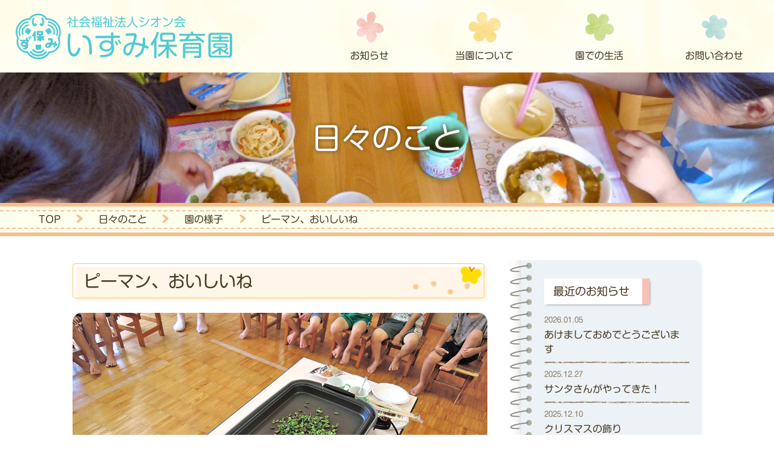

--- FILE ---
content_type: text/html; charset=UTF-8
request_url: https://izumi.shionkai.jp/626/
body_size: 4312
content:
<!DOCTYPE html>
<html lang="ja">
<head prefix="og: http://ogp.me/ns#">
<!-- Google tag (gtag.js) -->
<script async src="https://www.googletagmanager.com/gtag/js?id=G-43Z9KGXFT5"></script>
<script>
  window.dataLayer = window.dataLayer || [];
  function gtag(){dataLayer.push(arguments);}
  gtag('js', new Date());

  gtag('config', 'UA-156459558-1');
  gtag('config', 'G-43Z9KGXFT5');
</script>
<meta charset="utf-8">
<meta name="viewport" content="width=device-width, initial-scale=1.0">
<meta name="description" content="社会福祉法人シオン会が運営し、園児の真の幸せを第一に置くことを理念とした児童福祉法による認可保育所。">
<meta name="keywords" content="認可保育所, シオン会, キリスト教の精神">
<meta property="og:site_name" content="いずみ保育園">
<meta property="og:locale" content="ja_JP">
<meta property="og:type" content="article">
<meta property="og:title" content="ピーマン、おいしいね">
<meta property="og:url" content="https://izumi.shionkai.jp/626/">
<meta property="og:description" content="社会福祉法人シオン会が運営し、園児の真の幸せを第一に置くことを理念とした児童福祉法による認可保育所。">
<meta property="og:image" content="https://izumi.shionkai.jp/wp5/wp-content/uploads/2022/07/220712-1.jpg">
<link rel="shortcut icon" href="https://izumi.shionkai.jp/wp5/wp-content/themes/izumi/images/favicon.ico">
<link rel="apple-touch-icon" href="https://izumi.shionkai.jp/wp5/wp-content/themes/izumi/images/cmn_webclip.png">
<title>ピーマン、おいしいね | いずみ保育園</title>
<meta name='robots' content='max-image-preview:large' />
<link rel='dns-prefetch' href='//cdnjs.cloudflare.com' />
<link rel='dns-prefetch' href='//ajax.googleapis.com' />
<link rel='dns-prefetch' href='//webfonts.sakura.ne.jp' />
<link rel='dns-prefetch' href='//maxcdn.bootstrapcdn.com' />
<link rel='dns-prefetch' href='//s.w.org' />
<link rel="alternate" type="application/rss+xml" title="いずみ保育園 &raquo; フィード" href="https://izumi.shionkai.jp/feed/" />
<link rel="alternate" type="application/rss+xml" title="いずみ保育園 &raquo; コメントフィード" href="https://izumi.shionkai.jp/comments/feed/" />
<link rel='stylesheet' id='wp-block-library-css'  href='https://izumi.shionkai.jp/wp5/wp-includes/css/dist/block-library/style.min.css?ver=5.7.14' type='text/css' media='all' />
<link rel='stylesheet' id='zoo-fancybox-css-css'  href='https://izumi.shionkai.jp/wp5/wp-content/plugins/zoo-fancybox/fancybox/jquery.fancybox.min.css?ver=181204' type='text/css' media='all' />
<link rel='stylesheet' id='zoo-zoo-fancybox-css-css'  href='https://izumi.shionkai.jp/wp5/wp-content/plugins/zoo-fancybox/css/zoo-fancybox.css?ver=181204' type='text/css' media='all' />
<link rel='stylesheet' id='zoo-zoo-multiscroll-css-css'  href='https://izumi.shionkai.jp/wp5/wp-content/plugins/zoo-multiscroll/css/zoo-multiscroll.css?ver=181124' type='text/css' media='all' />
<link rel='stylesheet' id='zoo-font-awesome-css'  href='//maxcdn.bootstrapcdn.com/font-awesome/4.7.0/css/font-awesome.min.css?ver=240518' type='text/css' media='all' />
<link rel='stylesheet' id='style-css-css'  href='https://izumi.shionkai.jp/wp5/wp-content/themes/izumi/style.css?ver=240518' type='text/css' media='all' />
<link rel='stylesheet' id='zoo-common-css'  href='https://izumi.shionkai.jp/wp5/wp-content/themes/izumi/css/common.css?ver=240518' type='text/css' media='all' />
<link rel='stylesheet' id='zoo-single-css'  href='https://izumi.shionkai.jp/wp5/wp-content/themes/izumi/css/single.css?ver=240518' type='text/css' media='all' />
<script type='text/javascript' src='//ajax.googleapis.com/ajax/libs/jquery/3.3.1/jquery.min.js?ver=240518' id='jquery-js'></script>
<script type='text/javascript' src='//webfonts.sakura.ne.jp/js/sakura.js' id='zoo-sakura-font-js-js'></script>
<link rel="canonical" href="https://izumi.shionkai.jp/626/" />
<link rel='shortlink' href='https://izumi.shionkai.jp/?p=626' />
<link rel="alternate" type="application/json+oembed" href="https://izumi.shionkai.jp/wp-json/oembed/1.0/embed?url=https%3A%2F%2Fizumi.shionkai.jp%2F626%2F" />
<link rel="alternate" type="text/xml+oembed" href="https://izumi.shionkai.jp/wp-json/oembed/1.0/embed?url=https%3A%2F%2Fizumi.shionkai.jp%2F626%2F&#038;format=xml" />
<link rel="icon" href="https://izumi.shionkai.jp/wp5/wp-content/uploads/2020/06/cropped-site_icon-32x32.png" sizes="32x32" />
<link rel="icon" href="https://izumi.shionkai.jp/wp5/wp-content/uploads/2020/06/cropped-site_icon-192x192.png" sizes="192x192" />
<link rel="apple-touch-icon" href="https://izumi.shionkai.jp/wp5/wp-content/uploads/2020/06/cropped-site_icon-180x180.png" />
<meta name="msapplication-TileImage" content="https://izumi.shionkai.jp/wp5/wp-content/uploads/2020/06/cropped-site_icon-270x270.png" />
</head>
<body id="single" class="post-template-default single single-post postid-626 single-format-standard">
<!--wrapper-->
<div id="wrapper">

<!--header-->
<header>

<!--header-inner-->
<div class="header-inner">
<div class="site-title">
<h1><a href="https://izumi.shionkai.jp"><img src="https://izumi.shionkai.jp/wp5/wp-content/themes/izumi/images/cmn_site_logo.svg" alt="いずみ保育園"></a></h1>
</div>
<!--/site-title-->

<!--headNav-->
<div id="headNav">
<button type="button" id="navBtn"><img src="https://izumi.shionkai.jp/wp5/wp-content/themes/izumi/images/cmn_nav_btn_menu.svg"></button>
<!--nav-->
<nav id="header-nav" class="header-nav">
<ul id="menu-header-nav" class="menu">
<li id="nav01" class=""><a href="https://izumi.shionkai.jp/news/"><span>お知らせ</span></a>
<ul class="sub-menu">
<li class="menu-item"><a href="https://izumi.shionkai.jp/news/">日々のこと</a></li>
<li class="menu-item"><a href="http://izumi.shionkai.jp/wp/" target="_blank">保護者さま向け<em>会員限定</em></a></li>
</ul>
</li>
<li id="nav02" class=""><a href="https://izumi.shionkai.jp/about/" class="scr"><span>当園について</span></a>
<ul class="sub-menu">
<li class="menu-item"><a href="https://izumi.shionkai.jp/about/">方針・目標・内容</a></li>
<li class="menu-item"><a href="https://izumi.shionkai.jp/about/overview/">園の概要</a></li>
<li class="menu-item"><a href="https://izumi.shionkai.jp/about/facility/">施設の紹介</a></li>
</ul>
</li>
<li id="nav03"><a href="https://izumi.shionkai.jp/daycare/"><span>園での生活</span></a>
<ul class="sub-menu">
<li class="menu-item"><a href="https://izumi.shionkai.jp/daycare/">保育時間・保育料</a></li>
<li class="menu-item"><a href="https://izumi.shionkai.jp/daycare/schedule-n/">園での一日（乳児）</a></li>
<li class="menu-item"><a href="https://izumi.shionkai.jp/daycare/schedule-y/">園での一日（幼児）</a></li>
	<li class="menu-item"><a href="https://izumi.shionkai.jp/daycare/event/">年間行事</a></li>
</ul>
</li>
<li id="nav04"><a href="https://izumi.shionkai.jp/contact/"><span>お問い合わせ</span></a>
<ul class="sub-menu">
<li class="menu-item"><a href="https://izumi.shionkai.jp/contact/">お問い合わせ</a></li>
<li class="menu-item"><a href="https://izumi.shionkai.jp/faq/">よくある質問</a></li>
<li class="menu-item"><a href="https://izumi.shionkai.jp/access/">アクセス</a></li>
<li class="menu-item"><a href="https://izumi.shionkai.jp/links/">関連リンク</a></li>
</ul>
</li>
</ul>
</nav>
<button type="button" id="navClose"><img src="https://izumi.shionkai.jp/wp5/wp-content/themes/izumi/images/cmn_nav_btn_close.svg"></button>
<!--/nav-->
</div>
<!--/headNav-->
</div>
<!--/header-inner-->

</header>
<!--/header-->
<div class="container">


<div class="mainVisual multiScroll" style="background-image: url(https://izumi.shionkai.jp/wp5/wp-content/uploads/2019/11/180317azoo.jpg);">
<h1 class="mainVttl">日々のこと</h1>
</div>

<div id="breadcrumb" class="topicPath">
<ul>
<li><a href="https://izumi.shionkai.jp/" class="home">TOP</a></li>
<li><a href="https://izumi.shionkai.jp/news/"><span>日々のこと</span></a></li><li><a href="https://izumi.shionkai.jp/news/diary/">園の様子</a></li>
<li><span>ピーマン、おいしいね</span></li>
</ul>
</div>

<div class="contents wrap2clm">

<main role="main">

<section class="mceContentBody post-type-post newsItem">
<div class="secInr">
<div class="inrBox">
<h2>ピーマン、おいしいね</h2>

<div class="ec"><img src="https://izumi.shionkai.jp/wp5/wp-content/uploads/2022/07/220712-1.jpg" alt="ピーマン、おいしいね"></div>

<p>園で育てている夏野菜の収穫が始まっています。</p>



<p>3歳児クラスではピーマンをみんなで収穫して、ホットプレートで炒めました。</p>



<p>お醤油をたらして、部屋中いいにおい。</p>



<p>ピーマンが苦手な子も、最初は「いらない…」と言っていましたが、みんながおいしい、おいしいと食べているのを見てだんだん食べたくなりました。</p>



<p>おそるおそる一口食べたら、「あまい！」とにっこり。<br>よかったね！</p>

</div>

<time datetime="2022-07-12T14:07">2022.07.12 更新</time>
</div>
</section>

</main>

<aside>
<div class="asideInr">

		<div class="catMenu">
		<h3 class="news-side-title">最近のお知らせ</h3>
		<ul>
											<li>
					<a href="https://izumi.shionkai.jp/1037/">あけましておめでとうございます</a>
											<span class="post-date">2026.01.05</span>
									</li>
											<li>
					<a href="https://izumi.shionkai.jp/1030/">サンタさんがやってきた！</a>
											<span class="post-date">2025.12.27</span>
									</li>
											<li>
					<a href="https://izumi.shionkai.jp/1023/">クリスマスの飾り</a>
											<span class="post-date">2025.12.10</span>
									</li>
											<li>
					<a href="https://izumi.shionkai.jp/1016/">うんちのおはなし</a>
											<span class="post-date">2025.11.19</span>
									</li>
											<li>
					<a href="https://izumi.shionkai.jp/1011/">芋煮会</a>
											<span class="post-date">2025.10.30</span>
									</li>
					</ul>

		</div><div class="catMenu"><h3 class="news-side-title">カテゴリー</h3>
			<ul>
					<li class="cat-item cat-item-2"><a href="https://izumi.shionkai.jp/news/info/">園からのお知らせ</a>
</li>
	<li class="cat-item cat-item-3"><a href="https://izumi.shionkai.jp/news/diary/">園の様子</a>
</li>
	<li class="cat-item cat-item-1"><a href="https://izumi.shionkai.jp/news/">日々のこと</a>
</li>
	<li class="cat-item cat-item-5"><a href="https://izumi.shionkai.jp/news/meals/">給食など</a>
</li>
			</ul>

			</div><div class="catMenu"><h3 class="news-side-title">月別記事一覧</h3>		<label class="screen-reader-text" for="archives-dropdown-2">月別記事一覧</label>
		<select id="archives-dropdown-2" name="archive-dropdown">
			
			<option value="">月を選択</option>
				<option value='https://izumi.shionkai.jp/date/2026/01/'> 2026年1月 &nbsp;(1)</option>
	<option value='https://izumi.shionkai.jp/date/2025/12/'> 2025年12月 &nbsp;(2)</option>
	<option value='https://izumi.shionkai.jp/date/2025/11/'> 2025年11月 &nbsp;(1)</option>
	<option value='https://izumi.shionkai.jp/date/2025/10/'> 2025年10月 &nbsp;(2)</option>
	<option value='https://izumi.shionkai.jp/date/2025/09/'> 2025年9月 &nbsp;(2)</option>
	<option value='https://izumi.shionkai.jp/date/2025/08/'> 2025年8月 &nbsp;(2)</option>
	<option value='https://izumi.shionkai.jp/date/2025/07/'> 2025年7月 &nbsp;(3)</option>
	<option value='https://izumi.shionkai.jp/date/2025/06/'> 2025年6月 &nbsp;(1)</option>
	<option value='https://izumi.shionkai.jp/date/2025/05/'> 2025年5月 &nbsp;(1)</option>
	<option value='https://izumi.shionkai.jp/date/2025/04/'> 2025年4月 &nbsp;(2)</option>
	<option value='https://izumi.shionkai.jp/date/2025/03/'> 2025年3月 &nbsp;(2)</option>
	<option value='https://izumi.shionkai.jp/date/2025/02/'> 2025年2月 &nbsp;(1)</option>
	<option value='https://izumi.shionkai.jp/date/2025/01/'> 2025年1月 &nbsp;(2)</option>
	<option value='https://izumi.shionkai.jp/date/2024/12/'> 2024年12月 &nbsp;(2)</option>
	<option value='https://izumi.shionkai.jp/date/2024/11/'> 2024年11月 &nbsp;(2)</option>
	<option value='https://izumi.shionkai.jp/date/2024/10/'> 2024年10月 &nbsp;(2)</option>
	<option value='https://izumi.shionkai.jp/date/2024/09/'> 2024年9月 &nbsp;(1)</option>
	<option value='https://izumi.shionkai.jp/date/2024/08/'> 2024年8月 &nbsp;(2)</option>
	<option value='https://izumi.shionkai.jp/date/2024/07/'> 2024年7月 &nbsp;(2)</option>
	<option value='https://izumi.shionkai.jp/date/2024/06/'> 2024年6月 &nbsp;(2)</option>
	<option value='https://izumi.shionkai.jp/date/2024/05/'> 2024年5月 &nbsp;(2)</option>
	<option value='https://izumi.shionkai.jp/date/2024/04/'> 2024年4月 &nbsp;(1)</option>
	<option value='https://izumi.shionkai.jp/date/2024/03/'> 2024年3月 &nbsp;(3)</option>
	<option value='https://izumi.shionkai.jp/date/2024/02/'> 2024年2月 &nbsp;(1)</option>
	<option value='https://izumi.shionkai.jp/date/2024/01/'> 2024年1月 &nbsp;(2)</option>
	<option value='https://izumi.shionkai.jp/date/2023/12/'> 2023年12月 &nbsp;(2)</option>
	<option value='https://izumi.shionkai.jp/date/2023/11/'> 2023年11月 &nbsp;(2)</option>
	<option value='https://izumi.shionkai.jp/date/2023/10/'> 2023年10月 &nbsp;(1)</option>
	<option value='https://izumi.shionkai.jp/date/2023/09/'> 2023年9月 &nbsp;(1)</option>
	<option value='https://izumi.shionkai.jp/date/2023/08/'> 2023年8月 &nbsp;(2)</option>
	<option value='https://izumi.shionkai.jp/date/2023/07/'> 2023年7月 &nbsp;(2)</option>
	<option value='https://izumi.shionkai.jp/date/2023/06/'> 2023年6月 &nbsp;(2)</option>
	<option value='https://izumi.shionkai.jp/date/2023/05/'> 2023年5月 &nbsp;(2)</option>
	<option value='https://izumi.shionkai.jp/date/2023/04/'> 2023年4月 &nbsp;(2)</option>
	<option value='https://izumi.shionkai.jp/date/2023/03/'> 2023年3月 &nbsp;(2)</option>
	<option value='https://izumi.shionkai.jp/date/2023/02/'> 2023年2月 &nbsp;(1)</option>
	<option value='https://izumi.shionkai.jp/date/2023/01/'> 2023年1月 &nbsp;(1)</option>
	<option value='https://izumi.shionkai.jp/date/2022/12/'> 2022年12月 &nbsp;(2)</option>
	<option value='https://izumi.shionkai.jp/date/2022/11/'> 2022年11月 &nbsp;(2)</option>
	<option value='https://izumi.shionkai.jp/date/2022/10/'> 2022年10月 &nbsp;(2)</option>
	<option value='https://izumi.shionkai.jp/date/2022/09/'> 2022年9月 &nbsp;(2)</option>
	<option value='https://izumi.shionkai.jp/date/2022/08/'> 2022年8月 &nbsp;(1)</option>
	<option value='https://izumi.shionkai.jp/date/2022/07/'> 2022年7月 &nbsp;(2)</option>
	<option value='https://izumi.shionkai.jp/date/2022/06/'> 2022年6月 &nbsp;(1)</option>
	<option value='https://izumi.shionkai.jp/date/2022/05/'> 2022年5月 &nbsp;(2)</option>
	<option value='https://izumi.shionkai.jp/date/2022/04/'> 2022年4月 &nbsp;(1)</option>
	<option value='https://izumi.shionkai.jp/date/2022/03/'> 2022年3月 &nbsp;(2)</option>
	<option value='https://izumi.shionkai.jp/date/2022/02/'> 2022年2月 &nbsp;(2)</option>
	<option value='https://izumi.shionkai.jp/date/2022/01/'> 2022年1月 &nbsp;(1)</option>
	<option value='https://izumi.shionkai.jp/date/2021/12/'> 2021年12月 &nbsp;(2)</option>
	<option value='https://izumi.shionkai.jp/date/2021/11/'> 2021年11月 &nbsp;(2)</option>
	<option value='https://izumi.shionkai.jp/date/2021/10/'> 2021年10月 &nbsp;(2)</option>
	<option value='https://izumi.shionkai.jp/date/2021/08/'> 2021年8月 &nbsp;(2)</option>
	<option value='https://izumi.shionkai.jp/date/2021/07/'> 2021年7月 &nbsp;(2)</option>
	<option value='https://izumi.shionkai.jp/date/2021/06/'> 2021年6月 &nbsp;(3)</option>
	<option value='https://izumi.shionkai.jp/date/2021/05/'> 2021年5月 &nbsp;(2)</option>
	<option value='https://izumi.shionkai.jp/date/2021/04/'> 2021年4月 &nbsp;(1)</option>
	<option value='https://izumi.shionkai.jp/date/2021/03/'> 2021年3月 &nbsp;(3)</option>
	<option value='https://izumi.shionkai.jp/date/2021/02/'> 2021年2月 &nbsp;(3)</option>
	<option value='https://izumi.shionkai.jp/date/2021/01/'> 2021年1月 &nbsp;(3)</option>
	<option value='https://izumi.shionkai.jp/date/2020/12/'> 2020年12月 &nbsp;(3)</option>
	<option value='https://izumi.shionkai.jp/date/2020/11/'> 2020年11月 &nbsp;(1)</option>
	<option value='https://izumi.shionkai.jp/date/2020/10/'> 2020年10月 &nbsp;(4)</option>
	<option value='https://izumi.shionkai.jp/date/2020/09/'> 2020年9月 &nbsp;(2)</option>
	<option value='https://izumi.shionkai.jp/date/2020/08/'> 2020年8月 &nbsp;(2)</option>
	<option value='https://izumi.shionkai.jp/date/2020/07/'> 2020年7月 &nbsp;(2)</option>
	<option value='https://izumi.shionkai.jp/date/2020/06/'> 2020年6月 &nbsp;(1)</option>
	<option value='https://izumi.shionkai.jp/date/2020/05/'> 2020年5月 &nbsp;(2)</option>
	<option value='https://izumi.shionkai.jp/date/2020/04/'> 2020年4月 &nbsp;(4)</option>
	<option value='https://izumi.shionkai.jp/date/2020/03/'> 2020年3月 &nbsp;(3)</option>
	<option value='https://izumi.shionkai.jp/date/2020/02/'> 2020年2月 &nbsp;(3)</option>
	<option value='https://izumi.shionkai.jp/date/2020/01/'> 2020年1月 &nbsp;(2)</option>

		</select>

<script type="text/javascript">
/* <![CDATA[ */
(function() {
	var dropdown = document.getElementById( "archives-dropdown-2" );
	function onSelectChange() {
		if ( dropdown.options[ dropdown.selectedIndex ].value !== '' ) {
			document.location.href = this.options[ this.selectedIndex ].value;
		}
	}
	dropdown.onchange = onSelectChange;
})();
/* ]]> */
</script>
			</div></div>
</aside>

</div>
</div>
<footer>

<div class="footInrWrap">
<div class="footInr">
<dl>
<dt><small>社会福祉法人シオン会</small>いずみ保育園</dt>
<dd><span>〒438-0086</span>静岡県磐田市見付2693</dd>
<dd>
<ul>
<li><a href="tel:0538366357"><img class="icn" src="https://izumi.shionkai.jp/wp5/wp-content/themes/izumi/images/cmn_foot_icon_tel.svg" width="32" height="32">0538-36-6357</a></li>
<li><img class="icn" src="https://izumi.shionkai.jp/wp5/wp-content/themes/izumi/images/cmn_foot_icon_fax.svg" width="32" height="32">0538-36-6356</li>
</ul>
</dd>
</dl>
<div class="copy">
<p><a href="https://izumi.shionkai.jp/privacy-policy/">プライバシーポリシー</a></p>
<p>&copy; 2026 社会福祉法人シオン会 いずみ保育園</p>
</div>
</div>
</div>

</footer>

</div>
<!--/wrapper-->

<div id="pageTop"><a href="#wrapper" class="scr"><img src="https://izumi.shionkai.jp/wp5/wp-content/themes/izumi/images/cmn_pgtop_btn.svg" width="80" height="76"></a></div>

<script type='text/javascript' src='https://izumi.shionkai.jp/wp5/wp-content/plugins/zoo-fancybox/fancybox/jquery.fancybox.min.js?ver=181204' id='zoo-fancybox-js-js'></script>
<script type='text/javascript' src='https://izumi.shionkai.jp/wp5/wp-content/plugins/zoo-fancybox/js/zoo-fancybox.js?ver=181204' id='zoo-zoo-fancybox-js-js'></script>
<script type='text/javascript' src='https://izumi.shionkai.jp/wp5/wp-content/plugins/zoo-multiscroll/js/zoo-multiscroll.js?ver=181124' id='zoo-zoo-multiscroll-js-js'></script>
<script type='text/javascript' src='//cdnjs.cloudflare.com/ajax/libs/ScrollMagic/2.0.6/ScrollMagic.min.js?ver=181124' id='zoo-scrollmagic-js-js'></script>
<script type='text/javascript' src='https://izumi.shionkai.jp/wp5/wp-content/plugins/zoo-scrollmagic/js/zoo-scrollmagic.js?ver=181124' id='zoo-zoo-scrollmagic-js-js'></script>
<script type='text/javascript' src='https://izumi.shionkai.jp/wp5/wp-content/themes/izumi/js/common.js?ver=240518' id='common-js-js'></script>
<script type='text/javascript' src='https://izumi.shionkai.jp/wp5/wp-includes/js/wp-embed.min.js?ver=5.7.14' id='wp-embed-js'></script>

</body>
</html>


--- FILE ---
content_type: text/css
request_url: https://izumi.shionkai.jp/wp5/wp-content/plugins/zoo-multiscroll/css/zoo-multiscroll.css?ver=181124
body_size: 197
content:
@charset "utf-8";

/* zoo-multiscroll */

/* 多重スクロール */
.multiScroll {
	display: flex;
	align-items: center;
	justify-content: center;
	height: 40vh;
	background-image: url("../images/multi_bg01.png");
	background-position:center top;
	background-repeat:no-repeat;
	background-size:cover;
	transition: 0.5s ease-out;

	background-position: center 70%;
	background-size: 121%;
}

@media (max-width: 640px) {

/* 多重スクロール */
.multiScroll {
	height: 30vh;
}

}


--- FILE ---
content_type: text/css
request_url: https://izumi.shionkai.jp/wp5/wp-content/themes/izumi/style.css?ver=240518
body_size: 1842
content:
@charset "utf-8";
/*
theme Name: いずみ保育園 2019
Author: office zoo
Description: いずみ保育園 2019 theme
version： 1.0
*/

/* http://meyerweb.com/eric/tools/css/reset/ 
   v2.0 | 20110126
   License: none (public domain)
*/
html, body, div, span, applet, object, iframe,
h1, h2, h3, h4, h5, h6, p, blockquote, pre,
a, abbr, acronym, address, big, cite, code,
del, dfn, em, img, ins, kbd, q, s, samp,
small, strike, strong, sub, sup, tt, var,
b, u, i, center,
dl, dt, dd, ol, ul, li,
fieldset, form, label, legend,
table, caption, tbody, tfoot, thead, tr, th, td,
article, aside, canvas, details, embed, 
figure, figcaption, footer, header, hgroup, 
menu, nav, output, ruby, section, summary,
time, mark, audio, video {
	margin: 0;
	padding: 0;
	border: 0;
	font-size: 100%;
	font: inherit;
	vertical-align: baseline;
}
/* HTML5 display-role reset for older browsers */
article, aside, details, figcaption, figure, 
footer, header, hgroup, menu, nav, section {
	display: block;
}
body {
	line-height: 1;
}
ol, ul {
	list-style: none;
}
blockquote, q {
	quotes: none;
}
blockquote:before, blockquote:after,
q:before, q:after {
	content: '';
	content: none;
}
table {
	border-collapse: collapse;
	border-spacing: 0;
}

/*
https://vivo-log.com/work/css/original-reset-css
*/
html {
	font-size: 62.5%; /*フォントの基準サイズを10pxにする*/
}

body {
	font-family: -apple-system, BlinkMacSystemFont, "Helvetica Neue", "Yu Gothic", YuGothic, "ヒラギノ角ゴ ProN W3", Hiragino Kaku Gothic ProN, Arial, "メイリオ", Meiryo, sans-serif; /*全体の書体を指定する*/
	font-size: 1.6rem; /*全体のフォントサイズは14pxとする*/
	line-height: 1.5; /*全体の行の高さは文字の1.5(倍)とする*/
	/*
	text-align: justify; 行末を揃える
	*/
	-webkit-text-size-adjust: 100%; /*スマホでPC表示した際に勝手に文字が大きくなるのを防ぐ*/
}

body * {
	box-sizing: border-box; /*paddingやborderの大きさもwidthとheightに含める*/
	background-repeat: no-repeat; /*背景は基本的にリピートしない*/
}

img {
	max-width: 100%; /*親要素の幅からはみ出させない*/
	height: auto; /*一括指定(以降imgの大きさはwidthのみ指定すればよい)*/
	vertical-align: top;
}

a {
	text-decoration: none; /*装飾は一切つけない*/
	color: inherit; /*親要素に指定した色を受け継ぐ*/
}

a:hover {
	opacity: .8; /*マウスオーバー時の透明度を指定*/
}

p a {
	color: #00f; /*カラーを指定*/
	text-decoration: underline; /*下線をつける*/
}

p a:hover {
	text-decoration: none; /*マウスオーバー時下線を消す*/
}

small {
	font-size: 1.2rem; /*全体に指定したフォントサイズより小さい値を指定*/
}

#wrap {
	width: 100%; /*全ての要素を包括する<div id"wrap">の幅を画面幅に設定する*/
	overflow-x: hidden; /*横にはみ出した部分は表示させない（スクロールさせない）*/
}

.inner {
	width: 1000px; /*インナーの幅を指定*/
	position: relative; /*本来配置される位置を基準とする*/
	left: 50%; /*親要素の幅の半分右にずらす*/
	margin: 0 0 0 -500px; /*この要素の半分左にずらす*/
}

.fl {
	float: left; /*class="fl"と指定するだけで左に回り込ませる*/
}

.fr {
	float: right; /*class="fr"と指定するだけで右に回り込ませる*/
}

.clearfix:after { /*回り込み解除*/
	display: block;
	content: "";
	clear: both;
}

/* header ---------------------------------------- */

/* footer ---------------------------------------- */

/* content ---------------------------------------- */

/* sidebar ---------------------------------------- */

/* ------------------------------------------------ */

.sp {
	display: none; /*スマホ用の要素は非表示にする*/
}

.pc {
	display: block; /*pc用の要素は表示する*/
}


--- FILE ---
content_type: text/css
request_url: https://izumi.shionkai.jp/wp5/wp-content/themes/izumi/css/common.css?ver=240518
body_size: 3851
content:
@charset "utf-8";

/* common */
/*
@font-face {
	font-family: '新丸ゴ R';
	src: url('../font/A-OTF-ShinMGoPro-Regular.otf') format('opentype');
}
@font-face {
 font-family: 'じゅん 501';
 src: url('../font/A-OTF-Jun501Pro-Bold.otf') format('opentype');
}
*/
body {
	font-family: "新丸ゴ R", "Shin Maru Go Regular", "メイリオ", Meiryo, "Helvetica Neue", "Yu Gothic", YuGothic, "ヒラギノ角ゴ ProN W3", Hiragino Kaku Gothic ProN, Arial, -apple-system, BlinkMacSystemFont, sans-serif; /*全体の書体を指定する*/
	font-display: swap;
	color:#4a3c23;
}

body.fixed {
	position: fixed;
	width: 100%;
	height: 100%;
}

#wrapper {
	padding-top: 120px;
}

a {
	/*
	transition: 0.2s;
	*/
}

p a {
	color: #1eb0e1;
}

/* header ---------------------------------------- */
/* ヘッダー */
header {
	position: fixed;
	top: 0;
	width: 100%;
	height: 120px;
	padding: 0;
	background: #ffffed url(../images/cmn_head_bg.jpg) center center repeat;
	z-index: 100;
	-webkit-transition-delay: .3s;
	transition-delay: .3s;
	-webkit-transform: none;
	-ms-transform: none;
	transform: none;
	-webkit-transition: all;
	transition: all;
	-webkit-transition-duration: .5s;
	transition-duration: .5s;
	-webkit-transition-delay: 0s;
	transition-delay: 0s;
	-webkit-transform-origin: center top;
	-ms-transform-origin: center top;
	transform-origin: center top;
}

header.close {
	opacity: 0;
	-webkit-transform: perspective(300px) rotateY(-90deg);
	transform: perspective(300px) rotateX(-90deg);
}

header a:hover {
	opacity: 1;
}

.header-inner {
	display: flex;
	flex-flow: row nowrap;
	align-items: center;
	justify-content: space-between;
	width: 100%;
	height:120px;
	margin:0 auto;
	padding: 15px 21px 15px 25px;
}

/* サイトタイトル */
.site-title {
	width: 30%;
	max-width: 360px;
}

.site-title h1 a {
	display:block;
}

.site-title h1 img {
	width: 100%;
	height: auto;
}

/* ヘッダーナビ */
#headNav {
	position: relative;
	width: calc( 100% - 30%);
}

#menu-header-nav{
	display: flex;
	flex-flow: row nowrap;
	justify-content: flex-end;
	margin:0 0 0 auto;
	padding:0;
}

#menu-header-nav > li {
	position:relative;
	width: 18%;
	margin-left: 4%;
}

#menu-header-nav > li a {
	display: block;
	text-align: center;
	text-shadow: 0 0 4px #ffffff;
}

#menu-header-nav > li a span {
	display: inline-block;
	background-color: rgba(255, 255, 255, 0);
	border-radius: 99em;
	padding: 1px 1em 4px;
	line-height: 1;
}

/*
header.scrolled #menu-header-nav > li a span {
	background-color: rgba(255, 255, 255, 0);
}
*/

#menu-header-nav > li > a::before {
	content:"";
	display: block;
	width: 61px;
	height: 58px;
	margin: 0 auto 6px;
}

#menu-header-nav > li:nth-of-type(1) > a::before {
	background: url(../images/cmn_nav_icon01.png) center center no-repeat;
	background-size: cover;
}
#menu-header-nav > li:nth-of-type(2) > a::before {
	background: url(../images/cmn_nav_icon02.png) center center no-repeat;
	background-size: cover;
}
#menu-header-nav > li:nth-of-type(3) > a::before {
	background: url(../images/cmn_nav_icon03.png) center center no-repeat;
	background-size: cover;
}
#menu-header-nav > li:nth-of-type(4) > a::before {
	background: url(../images/cmn_nav_icon04.png) center center no-repeat;
	background-size: cover;
}

#menu-header-nav > li ul {
	position:absolute;
	font-size: 0;
	margin: 0 auto;
	padding: 10px 0 0;
	min-width: 100%;
}

#menu-header-nav > li ul li{
	display:block;
	overflow: hidden;
	height: 0;
	white-space:nowrap;
	background:none;
	
	-moz-transition: .2s;
	-webkit-transition: .2s;
	-o-transition: .2s;
	-ms-transition: .2s;
	transition: .2s;
}

#menu-header-nav > li ul li a{
	display:block;
	padding: .75em 1em;
	border: 3px solid #4a3c23;
	border-radius: 3em .5em 2em .5em/.4em 2em .5em 3em;
	color: #4a3c23;
	text-decoration: none;
	text-align: center;
	background: #ffffff;
	font-size: 1.6rem;
	line-height: 1;
	text-decoration: none;
}

#menu-header-nav > li:nth-of-type(1) ul li a:hover {
	background: #fbe7e1;
}
#menu-header-nav > li:nth-of-type(2) ul li a:hover {
	background: #fdf0cb;
}
#menu-header-nav > li:nth-of-type(3) ul li a:hover {
	background: #e3edc3;
}
#menu-header-nav > li:nth-of-type(4) ul li a:hover {
	background: #dceeea;
}

#menu-header-nav > li:hover > a{
}

#menu-header-nav > li:hover ul li {
	overflow: visible;
	height:auto;
	margin: 0 0 10px;
}

#navBtn {
	display: none;
	position: absolute;
	top: -22px;
	right: 0px;
	cursor: pointer;
	padding: 0;
	border: 0;
	border-radius: 0;
	background-color: transparent;
	transition: 0.5s;
}

#navBtn:hover {
}

#navBtn:focus {
	outline: none;
}

#navBtn img {
	width: 48px;
	height: 48px;
}

#navClose {
	display: none;
	position: absolute;
	top: -22px;
	right: 0px;
	cursor: pointer;
	padding: 0;
	border: 0;
	border-radius: 0;
	background-color: transparent;
	transition: 0.5s;
	z-index: 1;
}

#navClose img {
	width: 48px;
	height: 48px;
}

/* footer ---------------------------------------- */
footer {
	margin: 0;
	padding: 0;
}

.footInrWrap {
	background: url(../images/cmn_foot_bg.jpg) center center no-repeat;
	background-size: cover;
	font-size:1.6rem;
	padding: 60px 5% 40px;
}

.footInr {
	display: flex;
	flex-flow: row nowrap;
	justify-content: space-between;
}

.footInr dl {
    position: relative;
		background-color: rgba(255, 255, 237, 1);
    box-shadow: 0px 0px 0px 5px rgba(255, 255, 237, 1);
    border: dashed 2px #f7bf8e;
		border-radius: 8px;
    padding: 0.4em 0.8em;
}

.footInr dl span,
.footInr dl small {
	display: inline-block;
	margin-right: 1em;
}

.footInr dl dt {
	font-size: 2.2rem;
	margin: 0 0 12px;
	text-align: center;
}

.footInr dl dt small {
	font-size: 1.2rem;
}

.footInr dl dd {
	text-align: center;
}

.footInr dl dd ul {
	display: inline-block;
	text-align: left;
}

.footInr dl dd ul li {
	font-size: 2.2rem;
	margin-top: 10px;
}


.footInr dl dd img.icn {
	width:42px;
	height: 42px;
	padding: 5px;
	vertical-align: middle;
}
.copy {
	align-self: flex-end;
	font-size: 1.2rem;
	text-align: right;
}

/* patetop ---------------------------------------- */
#pageTop {
	position: fixed;
	bottom: -70px;
	right: 10px;
	z-index:10;
	transition:0.5s;
	width: 50px;
	height: 48px;
}

#pageTop a {
	display: block;
}

#pageTop.active {
	bottom: 20px;
	opacity: .8;
}

/* TopicPath ---------------------------------------- */
.topicPath {
	width: 100%;
	margin: 0 0 40px;
	border-top: 12px solid #f7bf8e;
	border-bottom: 12px solid #f7bf8e;
}

.topicPath ul {
	position:relative;
	display: flex;
	flex-flow: row nowrap;
	padding: 0 5%;
	background-color: rgba(255, 255, 237, 1);
	box-shadow: 0px 0px 0px 6px rgba(255, 255, 237, 1);
	border-top: 2px dashed #f7bf8e;
	border-bottom: 2px dashed #f7bf8e;
}

.topicPath ul li {
	padding: 4px 0;
	line-height: 1.2;
}

.topicPath ul li::after {
	content: "";
	display:inline-block;
	padding: 0 .8em;
	width: calc(11px + 1.6em);
	height: 14px;
	background: url(../images/cmn_icon_topicpath.svg) center center no-repeat;
	color: #f7bf8e;
}
.topicPath ul li:last-of-type::after {
	content: none;
}

/* content ---------------------------------------- */
.container {
}

.contents {
}

/* 背景指定class */
.side_bg_set {
	background-image:
		url(../images/cmn_bg_side_dotline.png),
		url(../images/cmn_bg_side_dotline.png);

	background-repeat:
		repeat-y,
		repeat-y;

	background-position:
		top left,
		top right;

	background-size:
		5% auto,
		5% auto;
}

.contents.wrap1clm {
	width: 100%;
	max-width: calc( 1040px + 10% );
	margin:0 auto;
	padding: 0;
}

.contents.wrap1clm main {
	padding: 0 5% 60px;
}

.contents.wrap1clm aside {
	display: none;
}

.contents.wrap2clm {
	display: flex;
	flex-flow: row nowrap;
	width: 100%;
	max-width: calc( 1040px + 10% );
	margin:0 auto;
	padding: 0 5% 60px;
}

.contents.wrap2clm main {
	width: 66%;
	order: 1;
	margin-right: auto;
	padding: 0;
}

.contents.wrap2clm aside {
	width: 30.76%;
	order: 2;
}

section {
	width: 100%;
}

.secInr {
	width:100%;
	margin: 0 auto;
}

/* SideBar ---------------------------------------- */
aside {
}

aside .asideInr {
	position: relative;
	padding: 30px 20px 30px 60px;
	border-radius: 0 14px 14px 0;
	background: #EDF2F7 url(../images/aside_bg_ring_y.png) left top repeat-y;
	box-shadow: 2px 0 4px -2px rgba(188,188,188, .4);
}

aside .asideInr .catMenu h3.news-side-title {
  position: relative;
	display: inline-block;
	margin: 0 0 16px;
	padding: .6em 1.2em .6em .8em;
	background-color: #ffffff;
	border-right: 12px solid #f6c2b5;
	line-height:1.2;
	font-size: 1.8rem;
	box-shadow: 2px 2px 4px -2px #777;
}

aside .asideInr .catMenu:nth-of-type(2) h3.news-side-title {
	border-right: 12px solid #fae296;
}
aside .asideInr .catMenu:nth-of-type(3) h3.news-side-title {
	border-right: 12px solid #c0d576;
}

aside .asideInr .catMenu {
	margin: 0 0 30px;
	line-height:1.5;
}

aside .asideInr .catMenu li {
	position: relative;
	display: flex;
	flex-flow: column-reverse wrap;
	padding: 0 0 .5em;
	background: url(../images/aside_line_gr.png) left bottom repeat-x;
}

aside .asideInr .catMenu li a {
	display: block;
	padding: .25em 0;
}

aside .asideInr .catMenu li span.post-date {
	font-size: 1.2rem;
	color: #847457;
}

aside .asideInr .catMenu li + li {
	margin-top: .5em;
}

aside .asideInr .catMenu .screen-reader-text {
	display: none;
}

aside .asideInr .catMenu select {
	width: 100%;
	font-size: 1.6rem;
	font-family: "新丸ゴ R", "Shin Maru Go Regular";
	color: #4a3c23;
}

/* pagenation ------------------------------------- */
.pagination {
	padding:30px 0 0;
}

.pagination .page-numbers {
	text-align: center;
	font-size: 0;
}

.pagination .page-numbers  li {
	display: inline-block;
	margin: 4px;
	width: 35px;
	height : 35px;
	font-weight: bold;
	font-size: 1.6rem;
}

.pagination .page-numbers li a,
.pagination .page-numbers li span {
	display: block;
	width: 35px;
	height : 35px;
	background-color: #4883d4;
	border-radius: 50%;
	text-align: center;
	line-height: 35px;
	font-weight: bold;
	font-size: 1.6rem;
	color: #fff;
}

.pagination .page-numbers li a:hover,
.pagination .page-numbers li span.current {
	background-color: #2068CB;
	opacity: 1;
}

/* font ------------------------------------------- */
strong {
	font-family: "じゅん 501";
}

.fs18 {
	font-size: 1.8rem !important;
}
.fs24 {
	font-size: 2.4rem !important;
}

/* subtitle style ---------------------------------- */
.pageTtl {
	max-width: 1040px;
	margin: 50px auto;
	padding: 10px 0 0;
}

.pageTtl h1 {
	position: relative;
	margin-left: 100px;
	padding: 0 20px;
	font-size: 4.2rem;
	font-weight: normal;
  border-bottom: 2px solid;
	line-height: 1.2;
  border-image: linear-gradient(to right, #2068CB 0%, #B4DBFC 100%);
  border-image-slice: 1;
	color: #2068cb;
}

.pageTtl h1::before {
	content: "";
	position:absolute;
	left: -60px;
	bottom: -2px;
	display: block;
	width: 60px;
	height:59px;
	background: #ffffff url(../images/cmn_pgttl_icon_b.png) right bottom no-repeat;
}

.pageTtl h1 small {
	display:inline-block;
	font-size: 2.4rem;
}

h2 {
	position: relative;
	background: url(../images/parts_st_bg_bt.png) right bottom no-repeat;
	background-size: auto 54px;
	border: 1px solid #ffc56d;	/* 線の太さ・種類・色 */
	border-radius: 4px;
	margin: 5px 5px 24px 0;	/* 外側の余白 上下・左右 */
	padding: .25em 1.5em .25em .6em;	/* 内側の余白 */
	font-size: 2.8rem;
	color: #4a3c23;
}

h2::after {
	background: rgba(255, 240, 219, .6);
	content: "";
	position: absolute;
	top: 5px;
	left: 5px;
	width: 100%;
	height: 100%;
	z-index: -1;
}

/* アイキャッチ */
.mainVisual {
	position:relative;
	height: 30vh;
}

.mainVisual .mainVttl {
	position: absolute;
	top: 0;
	left: 0;
	width: 100%;
	height: 100%;
	display: flex;
	justify-content: center;
	align-items: center;
	font-size: 5rem;
	text-shadow: 0 0 6px #4a3c23;
	color: #ffffff;
}

/**/
.mt60 {
	margin-top:60px;
}

.mb30 {
	margin-bottom:30px;
}

.dispNone {
	display: none;
}

@media (max-width: 767px) {

#wrapper {
	padding-top: 70px;
}

header {
	height: 70px;
	background: #ffffed url(../images/cmn_head_bg.jpg) center center repeat;
}

.header-inner {
	display: flex;
	flex-flow: row nowrap;
	align-items: center;
	height: 70px;
	padding: 0 5%;
}

.site-title {
	width: 48%;
}

#headNav {
	width: calc( 100% - 48%);
}

/* ヘッダーナビ */
#navBtn {
	display:block;
}

#header-nav {
	display: block;
	position: fixed;
	top: 70px;
	left: 0;
	width: 100%;
	height: 0;
	z-index: 1;
	background-color: rgba(55, 55, 55, .9);
	opacity: 0.5;
	transition: 0.2s;
}

#headNav.open #header-nav {
	height: calc(100% - 70px);
	opacity: 1;
}

#menu-header-nav {
	display: block;
	width: 100%;
	height: 100%;
	overflow-y: auto;
	-webkit-overflow-scrolling: touch;
}

#menu-header-nav li {
	width: 100%;
	margin: 0;
	padding: 0;
}

#menu-header-nav > li > a {
	display: block;
	font-size: 2.0rem;
	padding: .5em 1em;
	color: #ffffff;
	text-shadow: none;
	border-bottom: 1px solid #776e5e;
}

#menu-header-nav > li:nth-of-type(1) > a {
	border-top: 1px solid #776e5e;
	background-color: #f5c2b5;
}
#menu-header-nav > li:nth-of-type(2) > a {
	background-color: #f9da7d;
}
#menu-header-nav > li:nth-of-type(3) > a {
	background-color: #bad169;
}
#menu-header-nav > li:nth-of-type(4) > a {
	background-color: #a8d5cb;
}


#menu-header-nav > li > a::before {
	content:none;
}

#menu-header-nav > li a span {
	background-color: rgba(255, 255, 255, 0);
}


#menu-header-nav > li ul {
	position: static;
	font-size: 0;
	margin: 0 auto;
	padding: 0;
	min-width: 100%;
}

#menu-header-nav > li ul li{
	display:block;
	overflow: hidden;
	height: auto;
	white-space:nowrap;
	background:none;
	border-bottom: 1px solid #776e5e;
	
	-moz-transition: .2s;
	-webkit-transition: .2s;
	-o-transition: .2s;
	-ms-transition: .2s;
	transition: .2s;
}

#menu-header-nav > li ul li a{
	display:block;
	padding: .95em 1em;
	border: 0;
	border-radius: 0;
	color: #4a3c23;
	text-decoration: none;
	text-align: center;
	background: #ffffff;
	font-size: 1.6rem;
	line-height: 1;
	text-decoration: none;
}

#menu-header-nav > li:hover ul li {
	overflow: visible;
	height:auto;
	margin: 0;
}

#headNav.open #navBtn {
	opacity: 0;
	transform: rotateZ(180deg);
	animation: anime1 0.5s ease-in;
}

@keyframes anime1{
	0%{
		opacity: 1;
	}
	100%{
		opacity: 0;
	}
}

#headNav.open #navClose {
	display:block;
	transform: rotateZ(180deg);
	animation: anime2 0.5s ease-in;
}

@keyframes anime2{
	0%{
		opacity: 0;
	}
	100%{
		opacity: 1;
	}
}

#navClose {
}

.container {
}

/* content ---------------------------------------- */
.contents.wrap2clm {
	display: block;
	padding: 0;
}

.contents.wrap2clm main {
	width: 100%;
	margin: 0;
	padding: 0 5%;
}

.contents.wrap2clm aside {
	width: 100%;
	margin-top: 40px;
}

/* SideBar ---------------------------------------- */
aside .asideInr {
	padding: 60px 5% 30px;
	border-radius: 0;
	background: #EDF2F7 url(../images/aside_bg_ring_x.png) left top repeat-x;
	box-shadow: none;
}

aside .asideInr .catMenu {
}

aside .asideInr .catMenu li {
}

aside .asideInr .catMenu > li + li {
}

/* footer ---------------------------------------- */
.footInr {
	display: block;
	text-align: center;
}

.footInr dl {
	display: inline-block;
}

.copy {
	text-align: center;
	padding: 20px 0 0;
	font-size: 1.2rem;
}

}

@media (max-width: 640px) {

html {
	font-size: 54.69%;
}

/* header ---------------------------------------- */
.site-title {
	width: 60%;
}

#headNav {
	width: calc( 100% - 60%);
}

/* TopicPath ---------------------------------------- */
.topicPath {
	display: none;
}

/* patetop ---------------------------------------- */
#pageTop {
	right: 5px;
}

#pageTop.active {
	bottom: 20px;
	opacity: .8;
}

/* content ---------------------------------------- */
.container {
}

.contents {
}

.contents.wrap1clm {
	padding-top: 30px;
}

.contents.wrap2clm {
	padding-top: 30px;
}

/* subtitle style ---------------------------------- */
.pageTtl {
	margin: 50px auto 40px;
}

.pageTtl h1 {
	position: relative;
	margin-left: 70px;
	padding: 0 20px;
	font-size: 3.2rem;
}

.pageTtl h1 small {
	font-size: 1.8rem;
}

h2 {
	background-size: auto 42px;
	font-size: 2.6rem;
}

/* アイキャッチ */
.mainVisual {
	margin: 0 auto;
	padding-top :56.25%;
}

.mainVisual .mainVttl {
	font-size: 4rem;
}

}

@media (max-width: 420px) {
}

--- FILE ---
content_type: text/css
request_url: https://izumi.shionkai.jp/wp5/wp-content/themes/izumi/css/single.css?ver=240518
body_size: 549
content:
@charset "utf-8";

@import url("./content.css");

/* イベント */
.newsItem {
}

.newsItem .secInr {
	position: relative;
	padding: 0 0 40px;
	text-align: center;
}

.newsItem time {
	position: absolute;
	right: 0;
	bottom: 0;
	display: inline-block;
	padding:5px 20px;
	border: 1px solid #DDDDDD;
	border-radius: 4px;
	font-size: 1.4rem;
	color: #999999;
}

.newsItem .ec {
	margin-bottom: 30px;
}

.newsItem .ec img {
	border-radius: 15px;
}

.newsItem .inrBox {
	position: relative;
	padding: 0 0 20px;
	text-align: left;
}

.newsItem .inrBox .newIcon {
	position: absolute;
	left: -15px;
	top: -30px;
	width: 40px;
}

.newsItem .ec + .inrBox .newIcon {
	position: absolute;
	left: -14px;
	top: -46px;
	width: 52px;
}

.newsItem p {
	margin: 0 0 1em;
	line-height: 1.8;
}

.newsItem p + h3 {
	margin-top: 20px;
}

.newsItem dl {
	display: flex;
	flex-flow: row wrap;
	margin-bottom: 1em;
	border-top: 1px solid #DDDDDD;
}

.newsItem dl dt {
	width: 30%;
	padding: 10px;
	border-bottom: 1px solid #DDDDDD;
	font-weight: bold;
	color: #2068CB;
}

.newsItem dl dd{
	width: 70%;
	padding: 10px;
	border-bottom: 1px solid #DDDDDD;
}

/* リスト */
main ul {
	padding-left: 1.0em;
}

main ul > li::before {
	content: "●";
	color: #67d1d8;
	margin: 0 .5em 0 -1em;
}

main ul li + li,
main ol li + li {
	margin-top: .25em;
}

main ul > li > ul {
	margin-top: 0.5em;
	padding-left: 1.5em;
}

main ul > li > ul > li::before {
	display: inline-block;
	content: "▲";
	transform: rotate(90deg);
}

main ul + h3 {
	margin-top: 0;
}

@media only screen and (max-width: 640px) {

.newsItem .secInr {
}

.newsItem time {
}

.newsItem .ec {
}

.newsItem dl {
	display: block;
}

.newsItem dl dt {
	width: 100%;
}

.newsItem dl dd{
	width: 100%;
}

}

--- FILE ---
content_type: text/css
request_url: https://izumi.shionkai.jp/wp5/wp-content/themes/izumi/css/content.css
body_size: 1212
content:
@charset "utf-8";

/* 見出し */
main h3 {
	display: inline-block;
	min-width: 260px;
	max-width: 100%;
	margin: 40px 0 20px;
	padding: 5px 1.25em 7px;
	background-color: #85c9c2;
	border-radius: 99em;
	text-align: left;
	font-size: 2.0rem;
	color: #FFFFFF;
	text-shadow: 1px 1px 2px rgba(0, 0, 0, .2);
}

main h2 + h3 {
	margin-top: 10px;
}

main h4 {
	font-size: 1.7rem;
	font-family: "じゅん 501";
}

/* 本文 */
main p {
	margin: 0 0 1em;
	line-height: 1.8;
}

main strong,
main b {
	font-family: "じゅん 501";
}

/* テーブル */
main table {
	width: 100%;
	margin: 0 auto 2em auto;
	border-top: 1px solid #b7ddd6;
}

main table tr {
	border-bottom: 1px solid #b7ddd6;
}
main table tr th {
	padding: 10px;
	background-color: #f2f9f8;
	color: #6b471b;
}

main table tr td {
	padding: 10px;
}

main table tr td {
	border-color: #f7bf8e;
}

main .tbl3-7 table tr th {
	width: 30%;
}

main .tbl3-7 table tr td {
	width: 70%;
}

/* リスト */
main ul,
main ol {
	margin-bottom: 2em;
	line-height: 1.6;
}

main ol {
	padding-left: 1.5em;
	list-style-type: decimal;
}

main ul[style] {
	padding-left: 1.5em;
}

main ol[style] {
	padding-left: 1.5em;
}


/* リンク */
main a {
	color: #1eb0e1;
	text-decoration: underline;
}

main a:hover {
}

main a[href$=".pdf"]::before {
	content: "\f1c1";
	display: inline-block;
	font-family: FontAwesome;
	margin-right: 5px;
	color: #F08E82;
}

main a[href$=".pdf"]::after {
	content: none !important;
}

main a[target="_blank"]::after {
	display:inline-block;
	content: "\f08e";
	font-family: FontAwesome;
	margin-left: 5px;
	color: #F08E82;
}

main a.no_icon[target="_blank"]::after {
	content: none;
}

/* ギャラリー */
main .gallery {
	display: flex;
	flex-flow: row wrap;
	justify-content: space-between;
}

main .gallery .gallery-item {
	width: 32%;
	margin-bottom: 2%;
	text-align: center;
}

main .gallery .gallery-item img {
	width: 100%;
	border-radius: 12px;
}

.wp-block-gallery .wp-block-gallery {
	margin-left: 0;
}

.wp-block-gallery .blocks-gallery-grid {
	margin-left: 0;
}

.blocks-gallery-grid .blocks-gallery-image,
.blocks-gallery-grid .blocks-gallery-item,
.wp-block-gallery .blocks-gallery-image,
.wp-block-gallery .blocks-gallery-item {
	flex-grow: initial;
}

/* テキスト */
main em {
	font-style: italic;
}

main sup {
	font-size: 70%;
	vertical-align: top;
	position: relative;
	top: -0.1em;
}

main sub {
	font-size: 70%;
	vertical-align: bottom;
	position: relative;
	bottom: -0.1em;
}

main code {
	display: block;
	padding: 1.2em;
	background-color: #F2F4F5;
}

main blockquote {
	position: relative;
	margin: 0 0 1em;
	padding: 1.2em;
	border: 1px solid #DDDDDD;
	border-radius: 6px;
}

main blockquote:before,
main blockquote:after {
	position: absolute;
	font-size: 3rem;
	opacity: .1;
	font-family: FontAwesome;
}

main blockquote:before {
	content: "\f10d";
	top: 0;
	left: 5px;
}

main blockquote:after{
	content: "\f10e";
	bottom: 0;
	right: 5px;
}

main blockquote p {
	margin-bottom: 0 ;
}

main blockquote p + p {
	margin-top: 1em ;
}

main hr {
	margin: 10px 0;
	padding: 0;
	border: 0;
	height: 1px;
	background: #bbb;
	background-image: -webkit-linear-gradient(left, #eee, #777, #eee);
	background-image: -moz-linear-gradient(left, #eee, #777, #eee);
	background-image: -ms-linear-gradient(left, #eee, #777, #eee);
	background-image: -o-linear-gradient(left, #eee, #777, #eee);
}

/* 画像配置 */
main .aligncenter {
	display: block;
	margin:0 auto 0.5em;
}

main .alignleft {
	float: left;
	margin: 0.5em 1em 0.5em 0;
}

main .alignright {
	float: right;
	margin: 0.5em 0 0.5em 1em;
}


@media only screen and (max-width: 640px) {

/* テーブル */
main table {
}

main table tr {
}
main table tr th {
	display: block;
	width: 100% !important;
	height: auto !important;
	border-bottom: 1px solid #b7ddd6;
}

main table tr td {
	display: block;
	width: 100% !important;
	height: auto !important;
}

/* ギャラリー */
.gallery .gallery-item {
	width: 48%;
	margin-bottom: 4%;
}

/* 画像配置 */
main .alignleft {
	float:none;
	display: block;
	margin:0 auto 0.5em;
}

main .alignright {
	float:none;
	display: block;
	margin:0 auto 0.5em;
}

}

--- FILE ---
content_type: image/svg+xml
request_url: https://izumi.shionkai.jp/wp5/wp-content/themes/izumi/images/cmn_site_logo.svg
body_size: 9772
content:
<?xml version="1.0" encoding="utf-8"?>
<!-- Generator: Adobe Illustrator 16.0.0, SVG Export Plug-In . SVG Version: 6.00 Build 0)  -->
<!DOCTYPE svg PUBLIC "-//W3C//DTD SVG 1.1//EN" "http://www.w3.org/Graphics/SVG/1.1/DTD/svg11.dtd">
<svg version="1.1" id="レイヤー_1" xmlns="http://www.w3.org/2000/svg" xmlns:xlink="http://www.w3.org/1999/xlink" x="0px"
	 y="0px" width="464px" height="100px" viewBox="0 0 464 100" enable-background="new 0 0 464 100" xml:space="preserve">
<path fill="none" stroke="#51CAD5" stroke-width="3.1674" d="M66.906,81.902c-3.939,5.268-10.227,8.676-17.312,8.676
	c-7.13,0-13.454-3.453-17.389-8.781"/>
<path fill="none" stroke="#51CAD5" stroke-width="3.1674" d="M66.906,81.902c-3.939,5.268-10.227,8.676-17.312,8.676
	c-7.13,0-13.454-3.453-17.389-8.781"/>
<path fill="none" stroke="#51CAD5" stroke-width="3.1674" d="M66.906,81.902c-3.939,5.268-10.227,8.676-17.312,8.676
	c-7.13,0-13.454-3.453-17.389-8.781"/>
<path fill="#51CAD5" d="M55.088,75.682c0,1.389-2.501,2.514-5.587,2.514c-3.085,0-5.586-1.125-5.586-2.514v-8.193h11.174V75.682z"/>
<path fill="none" stroke="#51CAD5" stroke-width="3.1674" d="M61.702,77.873C58.967,81.588,54.563,84,49.594,84
	c-5.052,0-9.521-2.494-12.245-6.318"/>
<path fill="none" stroke="#51CAD5" stroke-width="3.1674" d="M61.702,77.873C58.967,81.588,54.563,84,49.594,84
	c-5.052,0-9.521-2.494-12.245-6.318"/>
<g id="logo_x5F_name">
	<g>
		<path fill="#51CAD5" d="M118.271,46.418c0,0.66-0.36,3.54-0.42,4.08c-0.301,3.541-0.66,8.34-0.66,12.961
			c0,6.299,0.54,10.738,0.96,13.438c0.359,2.281,1.859,9.959,7.2,9.959c4.319,0,6.899-5.639,8.22-9.84
			c0.72-2.219,0.96-3.119,2.76-3.119c1.141,0,2.82,0.66,2.82,2.459c0,1.381-0.54,2.76-2.4,6.84c-2.04,4.439-5.58,9.539-11.7,9.539
			c-13.199,0-13.199-23.158-13.199-29.219c0-7.379,0.84-16.978,1.02-17.758c0.48-1.86,1.86-1.86,2.94-1.86
			C116.11,43.898,118.271,43.898,118.271,46.418z M157.81,85.297c0-0.781,0.12-4.381,0.12-5.102c0-4.619-0.301-19.379-5.58-24.719
			c-1.801-1.859-3.36-2.1-6.54-2.52c-0.84-0.119-2.521-0.301-2.521-2.641c0-0.659,0.24-2.639,3.12-2.639
			c0.72,0,8.521,0.24,12.6,7.439c4.44,7.74,4.62,21.779,4.62,28.26c0,3,0,5.039-2.88,5.039
			C157.81,88.418,157.81,86.316,157.81,85.297z"/>
		<path fill="#51CAD5" d="M209.47,65.977c0.72,1.801,1.739,4.32,1.739,8.58c0,6.9-3.06,12.781-7.858,15.541
			c-5.04,2.939-10.2,3.48-15,3.84c-0.66,0.061-2.46,0.18-3.721,0.18c-1.5,0-3.96,0-3.96-2.699c0-2.16,1.261-2.221,5.28-2.221
			c16.679-0.119,19.259-6.66,20.339-13.561c-1.08,1.861-3.54,6.18-11.938,6.18c-9.601,0-14.58-5.52-14.58-11.58
			c0-6.119,5.16-11.938,14.759-11.938c3.479,0,7.02,0.539,9.84,2.58l-0.12-7.381c-7.68,0.18-16.139,0.301-22.979,0.301
			c-1.38,0-8.28,0-9-0.18c-0.36-0.121-1.44-0.541-1.44-2.281c0-2.459,1.8-2.459,3.12-2.459c2.34,0,6,0.06,8.34,0.06
			c8.399,0,14.579-0.12,21.899-0.24l-0.061-4.68c0-1.62,0.78-2.82,2.58-2.82c1.98,0,2.76,1.2,2.76,2.76v4.62
			c1.801,0,10.561-0.24,11.399-0.24c0.9,0,2.7,0.06,2.7,2.46c0,1.74-0.84,2.16-1.92,2.34c-0.78,0.119-10.26,0.24-12.181,0.299
			v12.539H209.47z M201.789,75.396c1.68-1.379,2.7-3.539,2.7-5.699c0-5.459-5.1-7.141-9.179-7.141
			c-5.101,0-10.261,2.521-10.261,7.621c0,5.279,5.28,7.258,9.301,7.258C195.969,77.438,199.509,77.258,201.789,75.396z
			 M212.649,62.018c-0.12-0.301-0.18-0.66-0.18-0.9c0-1.199,1.14-1.68,1.859-1.68c1.021,0,1.5,0.719,2.76,2.699
			c1.141,1.74,2.221,3.66,2.221,4.92s-1.32,1.68-2.04,1.68c-0.54,0-1.141-0.119-1.62-1.139c-0.54-1.26-0.78-1.74-1.38-2.881
			C214.029,64.297,212.89,62.438,212.649,62.018z M218.948,58.119c0-1.201,1.2-1.561,1.8-1.561c0.72,0,1.141,0.18,3.061,3.119
			c0.54,0.84,1.859,3.24,1.859,4.201c0,1.08-1.02,1.68-1.859,1.68c-1.141,0-1.44-0.721-1.681-1.32c-0.3-0.66-0.66-1.32-1.319-2.461
			C219.128,59.078,218.948,58.777,218.948,58.119z"/>
		<path fill="#51CAD5" d="M271.869,58.539c0-0.541-0.06-3-0.06-3.541c0.06-0.66,0.18-2.459,2.699-2.459c2.7,0,3,1.439,3,4.979
			c0,2.76-0.42,7.98-0.72,10.5c7.2,2.941,7.8,3.9,7.8,5.4c0,1.26-1.08,2.76-2.399,2.76c-0.84,0-1.5-0.359-3.36-1.379
			c-1.439-0.781-2.22-1.08-2.82-1.381c-2.76,15.119-14.219,20.879-17.698,20.879c-1.261,0-2.58-1.02-2.58-2.641
			c0-1.199,0.96-1.799,2.399-2.459c5.7-2.461,10.859-5.641,12.899-17.818c-5.7-2.16-13.26-3.66-16.679-4.021
			c-1.2,4.682-3.721,11.4-4.74,13.92c-2.82,7.199-5.88,9.301-9.3,9.301c-4.62,0-9.84-3.842-9.84-11.16
			c0-5.881,3.359-12.9,12.359-15.66c2.58-0.779,5.04-1.08,7.859-1.199c0.42-1.561,2.34-8.221,2.58-9.6
			c0.18-0.781,0.42-2.102,0.42-2.762c0-0.659-0.061-1.799-2.4-1.799c-0.24,0-10.62,0.48-12.66,0.48c-1.439,0-3.239,0-3.239-2.52
			c0-2.58,1.8-2.58,3.54-2.58c1.68,0,3.3,0,6.959-0.12c2.04-0.06,5.279-0.24,7.319-0.24c1.801,0,5.94,0.24,5.94,4.8
			c0,2.76-0.601,4.859-3.42,14.52c8.759,1.26,14.579,3,15.839,3.42C271.81,63.338,271.869,60.578,271.869,58.539z M244.15,68.018
			c-6.24,1.98-8.88,6.84-8.88,11.279c0,4.08,2.399,6.359,4.62,6.359c2.399,0,3.899-2.82,5.76-7.5c1.38-3.6,2.7-7.26,3.66-10.979
			C246.73,67.418,245.65,67.537,244.15,68.018z"/>
		<path fill="#51CAD5" d="M301.21,93.816c0,0.66,0,2.58-2.34,2.58c-2.22,0-2.46-1.561-2.46-2.58V64.537
			c-3.12,4.561-3.899,4.98-4.92,4.98c-1.62,0-2.76-1.621-2.76-3c0-0.9,0.359-1.5,1.14-2.461c2.46-3.119,7.379-9.359,10.799-19.318
			c0.181-0.54,0.78-2.88,1.021-3.359c0.359-0.9,1.26-1.08,1.979-1.08c0.12,0,2.641,0,2.641,2.16c0,1.56-1.98,7.32-5.101,13.56
			L301.21,93.816L301.21,93.816z M327.43,67.477h15c0.6,0,2.46,0.061,2.46,2.281c0,2.16-1.62,2.279-2.46,2.279h-13.92
			c2.94,5.221,8.82,10.979,12.181,13.5c0.6,0.42,3.6,2.641,3.84,2.939c0.181,0.24,0.36,0.6,0.36,1.08c0,1.439-1.38,2.76-2.641,2.76
			c-0.659,0-1.199-0.301-2.159-1.08c-3.061-2.52-7.681-6.301-12.66-14.041v16.619c0,0.961-0.12,2.521-2.341,2.521
			c-2.159,0-2.46-1.262-2.46-2.521V77.438c-1.8,2.699-4.56,6.359-9.719,10.859c-1.62,1.381-5.1,4.381-6.54,4.381
			c-1.26,0-2.28-1.561-2.28-2.76c0-1.141,0.841-1.682,1.5-2.102c2.82-1.738,6.601-4.199,11.399-9.66
			c1.02-1.199,2.76-3.299,4.5-6.119h-14.1c-0.54,0-2.521,0-2.521-2.221c0-2.279,1.92-2.34,2.521-2.34h15.238v-6.119h-7.2
			c-4.56,0-6.419-1.621-6.419-6.42v-6.36c0-4.859,1.86-6.419,6.419-6.419h19.319c4.381,0,6.36,1.44,6.36,6.419v6.36
			c0,4.859-1.86,6.42-6.36,6.42h-7.32v6.119H327.43z M336.189,49.179c0-1.86-0.84-2.7-2.64-2.7h-16.92c-1.8,0-2.699,0.84-2.699,2.7
			v5.22c0,1.98,0.96,2.699,2.699,2.699h16.92c1.68,0,2.64-0.779,2.64-2.699V49.179z"/>
		<path fill="#51CAD5" d="M351.671,48.878c-0.66,0-2.28,0-2.28-2.16c0-2.04,1.439-2.1,2.28-2.1h22.919v-2.58
			c0-0.84,0.119-2.16,2.399-2.16c2.16,0,2.82,0.6,2.82,2.16v2.58h22.979c0.841,0,2.28,0,2.28,2.1c0,2.04-1.32,2.16-2.28,2.16H372.97
			c-0.84,1.26-2.28,3.42-5.04,7.081c6.54-0.182,12.54-0.361,20.579-0.781c-0.42-0.299-3.061-2.039-3.181-2.16
			c-0.3-0.24-0.66-0.66-0.66-1.379c0-1.141,1.021-2.34,2.341-2.34c1.859,0,9.359,5.34,11.7,7.081c3.479,2.58,3.84,3.059,3.84,4.02
			c0,1.379-1.381,2.699-2.7,2.699c-0.78,0-1.32-0.359-2.101-1.02c-2.58-2.16-3.359-2.699-3.96-3.18
			c-9.659,0.959-37.918,1.74-40.138,1.74c-1.02,0-2.64,0-2.64-2.221c0-2.039,1.5-2.16,2.22-2.221
			c2.459-0.18,6.419-0.059,8.879-0.119c1.08-1.439,2.82-3.9,4.92-7.2H351.671z M362.711,84.816v9.119c0,0.781,0,2.461-2.461,2.461
			c-2.399,0-2.52-1.5-2.52-2.461V69.156c0-4.02,1.44-5.52,5.52-5.52h27.959c3.959,0,5.579,1.441,5.579,5.52v20.939
			c0,5.52-2.819,5.52-7.38,5.52h-1.8c-4.68,0-4.74,0-5.34-0.42c-0.84-0.6-0.96-1.619-0.96-2.039c0-2.279,1.74-2.279,2.46-2.279
			c0.899,0,4.92,0.119,5.7,0.119c1.14,0,2.34-0.119,2.34-1.98v-4.199H362.711z M362.711,72.277h29.099v-2.58
			c0-1.141-0.48-1.979-1.92-1.979H364.69c-1.44,0-1.979,0.719-1.979,1.979V72.277z M391.81,76.178h-29.099v4.799h29.099V76.178z"/>
		<path fill="#51CAD5" d="M462.608,87.096c0,5.82-2.22,7.74-7.8,7.74H419.77c-5.58,0-7.8-1.92-7.8-7.74V50.139
			c0-5.76,2.16-7.74,7.8-7.74h35.039c5.58,0,7.8,1.86,7.8,7.74V87.096z M457.629,50.078c0-2.28-1.021-3.479-3.48-3.479H420.37
			c-2.64,0-3.42,1.44-3.42,3.479v37.199c0,2.221,0.96,3.48,3.42,3.48h33.778c2.34,0,3.48-1.08,3.48-3.48V50.078z M439.63,57.998
			h14.818c0.48,0,1.98,0,1.98,1.68c0,1.08-0.42,1.861-1.98,1.861h-34.499c-0.54,0-1.979-0.061-1.979-1.74
			c0-1.32,0.78-1.801,1.979-1.801h14.879v-3.539h-12.239c-0.421,0-1.98,0-1.98-1.74c0-1.441,1.08-1.74,1.98-1.74h12.239v-1.38
			c0-1.38,0.721-2.1,2.28-2.1c1.26,0,2.521,0.3,2.521,2.1v1.38h12.238c0.601,0,1.92,0.061,1.92,1.74c0,1.32-0.779,1.74-1.92,1.74
			h-12.238L439.63,57.998L439.63,57.998z M438.609,86.676c0,0.6,0,2.281-2.22,2.281s-2.22-1.621-2.22-2.281v-7.561
			c-4.261,3.781-11.459,7.98-13.26,7.98c-1.08,0-2.1-1.141-2.1-2.4c0-1.08,0.6-1.439,1.68-1.92c7.8-3.24,11.221-6.24,13.5-8.221
			h-7.379c-2.82,0-4.38-0.48-4.38-4.02v-1.92c0-3.42,1.5-4.02,4.38-4.02h21.479c2.88,0,4.319,0.6,4.319,4.02v1.92
			c0,3.48-1.439,4.02-4.319,4.02h-9.12c2.22,2.221,3.479,3.301,5.939,4.98c2.34-1.74,4.2-3.42,5.16-4.381
			c0.66-0.658,0.96-0.898,1.62-0.898c1.08,0,2.04,0.898,2.04,1.859c0,0.6-0.36,1.08-0.78,1.5c-1.2,1.199-2.939,2.699-4.62,3.961
			c1.681,0.898,3.84,1.859,5.761,2.578c0.899,0.361,1.5,0.66,1.5,1.74c0,0.66-0.421,2.281-1.979,2.281c-1.32,0-9.54-3.84-15-9.6v8.1
			H438.609z M448.029,69.098c0-0.9-0.42-1.5-1.5-1.5H427.99c-0.96,0-1.439,0.48-1.439,1.5v1.08c0,0.9,0.359,1.5,1.439,1.5h18.539
			c1.021,0,1.5-0.541,1.5-1.5V69.098z"/>
	</g>
</g>
<g id="logo_x5F_group">
	<g>
		<path fill="#51CAD5" d="M118.309,11.855c0.608,0,2.177,0,2.177,1.748c0,0.836-0.354,1.57-0.632,2.051
			c-0.102,0.203-0.685,1.241-1.824,2.634c0.607,0.76,1.114,1.292,2.304,2.355c0.963,0.836,1.064,0.937,1.064,1.342
			c0,0.456-0.431,1.089-1.039,1.089c-0.33,0-0.558-0.127-1.013-0.583c-0.43-0.431-1.495-1.672-2.001-2.381v10.207
			c0,0.786-0.354,1.039-1.115,1.039c-0.937,0-0.962-0.734-0.962-1.039v-9.143c-0.76,0.659-2.508,2.178-3.191,2.178
			c-0.558,0-1.038-0.633-1.038-1.216c0-0.228,0.05-0.481,0.329-0.734c0.102-0.101,1.723-1.216,2.001-1.418
			c2.431-1.671,4.888-4.964,4.888-5.724c0-0.507-0.481-0.507-0.886-0.507h-5.091c-0.254,0-1.064,0-1.064-0.937
			c0-0.962,0.836-0.962,1.064-0.962h2.963V8.715c0-0.811,0.38-1.064,1.115-1.064c0.987,0,0.987,0.785,0.987,1.064v3.141H118.309z
			 M133.073,14.92c0.254,0,1.089,0.025,1.089,0.988c0,0.785-0.354,1.064-1.089,1.064h-4.533v11.397h5.065
			c0.229,0,1.089,0.025,1.089,0.962c0,0.76-0.354,1.063-1.089,1.063h-12.563c-0.304,0-1.165,0-1.165-1.013
			c0-0.937,0.735-1.013,1.165-1.013h5.319V16.972h-4.179c-0.278,0-1.063,0-1.063-1.013c0-0.938,0.633-1.039,1.063-1.039h4.179V8.74
			c0-0.38,0.051-1.063,1.013-1.063c0.811,0,1.165,0.253,1.165,1.063v6.18H133.073z"/>
		<path fill="#51CAD5" d="M142.647,16.744c-0.582,0-1.063-0.177-1.063-0.988c0-0.177,0.05-0.279,0.076-0.405
			c-0.558,0.329-1.697,1.039-3.09,1.671c-0.582,0.279-0.861,0.354-1.139,0.354c-0.558,0-1.013-0.633-1.013-1.292
			c0-0.633,0.43-0.836,0.937-1.038c1.52-0.558,2.786-1.267,3.724-1.875c2.33-1.469,3.292-2.482,5.141-4.458
			c0.987-1.089,1.165-1.267,2.052-1.267c0.912,0,1.24,0.354,1.798,0.963c1.697,1.899,4.128,4.609,9.169,6.762
			c0.532,0.228,0.937,0.405,0.937,1.013c0,0.633-0.48,1.241-1.114,1.241c-0.279,0-0.633-0.126-1.013-0.329
			c-1.292-0.634-2.33-1.241-2.938-1.647c0.026,0.076,0.051,0.178,0.051,0.355c0,0.937-0.811,0.937-1.064,0.937H142.647z
			 M146.32,21.885c-0.963,2.204-2.077,4.306-3.344,6.332c6.306-0.279,6.332-0.279,11.676-0.659
			c-1.292-1.495-1.443-1.646-2.786-2.989c-0.304-0.304-0.456-0.532-0.456-0.861c0-0.481,0.582-0.988,1.089-0.988
			c0.456,0,0.633,0.177,1.621,1.115c2.077,2,3.444,3.799,3.976,4.508c0.861,1.115,0.963,1.342,0.963,1.697
			c0,0.583-0.684,1.114-1.291,1.114c-0.355,0-0.533-0.177-0.685-0.38c-0.152-0.228-0.861-1.266-1.013-1.494
			c-4.61,0.38-5.876,0.481-9.093,0.684c-2.684,0.178-8.383,0.456-8.687,0.456c-0.279,0-1.089,0-1.089-1.064
			c0-0.278,0.05-0.886,0.709-0.987c0.278-0.026,2.279-0.076,2.71-0.076c1.241-2.051,2.481-4.154,3.292-6.408h-5.927
			c-0.507,0-1.089-0.127-1.089-0.988c0-0.988,0.81-0.988,1.089-0.988h20.565c0.456,0,1.089,0.101,1.089,0.988
			c0,0.988-0.81,0.988-1.064,0.988H146.32z M142.647,14.819h11.499c-1.925-1.292-3.697-2.786-5.167-4.559
			c-0.38-0.456-0.43-0.506-0.632-0.506c-0.203,0-0.254,0.051-0.634,0.481c-2.128,2.482-4.053,3.85-5.242,4.61L142.647,14.819z"/>
		<path fill="#51CAD5" d="M167.951,11.779c0.532,0,2.153,0,2.153,1.571c0,1.545-1.443,3.749-2.052,4.635
			c0.481,0.684,1.013,1.367,1.596,2c0.786,0.811,0.861,0.912,0.861,1.241c0,0.456-0.405,1.114-0.963,1.114
			c-0.405,0-0.684-0.354-0.835-0.557c-0.507-0.583-0.988-1.165-1.419-1.798V30.37c0,0.709-0.252,1.039-1.063,1.039
			c-0.987,0-0.987-0.734-0.987-1.039v-9.042c-0.33,0.355-1.039,1.064-1.849,1.722c-0.355,0.279-0.583,0.355-0.811,0.355
			c-0.608,0-1.014-0.583-1.014-1.115c0-0.481,0.026-0.506,1.444-1.671c3.318-2.71,4.888-5.926,4.888-6.433
			c0-0.456-0.456-0.456-0.81-0.456h-4.205c-0.532,0-1.038-0.152-1.038-0.988c0-0.937,0.709-0.962,1.038-0.962h2.356V8.74
			c0-0.659,0.253-1.063,1.089-1.063c0.962,0,0.962,0.835,0.962,1.063v3.039H167.951z M170.913,10.336
			c-0.278,0-1.038-0.026-1.038-0.938c0-0.759,0.506-0.911,1.038-0.911h13.475c0.304,0,1.038,0,1.038,0.911
			c0,0.836-0.583,0.938-1.038,0.938H170.913z M184.438,28.546c0,1.723-0.658,2.331-2.355,2.331h-9.042
			c-1.621,0-2.331-0.532-2.331-2.331v-6.863c0-1.773,0.684-2.331,2.331-2.331h9.042c1.697,0,2.355,0.583,2.355,2.331V28.546z
			 M183.704,15.68c0,1.748-0.583,2.204-2.254,2.204h-7.675c-1.671,0-2.254-0.456-2.254-2.204v-1.722
			c0-1.697,0.507-2.204,2.254-2.204h7.675c1.646,0,2.254,0.431,2.254,2.204V15.68z M172.686,24.063h3.875v-3.09h-3.039
			c-0.533,0-0.836,0.253-0.836,0.835V24.063z M176.562,29.129v-3.546h-3.875v2.71c0,0.557,0.253,0.836,0.836,0.836H176.562z
			 M181.729,14.16c0-0.456-0.177-0.81-0.81-0.81h-6.611c-0.658,0-0.81,0.379-0.81,0.81v1.267c0,0.38,0.102,0.835,0.81,0.835h6.611
			c0.709,0,0.81-0.456,0.81-0.835V14.16z M182.438,24.063v-2.254c0-0.506-0.202-0.835-0.81-0.835h-3.191v3.09H182.438z
			 M182.438,25.583h-4.001v3.546h3.191c0.633,0,0.81-0.38,0.81-0.836V25.583z"/>
		<path fill="#51CAD5" d="M194.291,11.881c0.912,0,2.279,0,2.279,1.646c0,1.596-1.875,4.027-2.507,4.863
			c0.43,0.583,1.367,1.621,2.229,2.355c0.76,0.684,0.938,0.887,0.938,1.241c0,0.558-0.457,1.039-1.013,1.039
			c-0.33,0-0.558-0.177-0.887-0.481c-0.987-0.938-1.671-1.85-1.975-2.254v10.055c0,0.785-0.355,1.063-1.115,1.063
			c-0.962,0-0.962-0.785-0.962-1.063v-8.966c-0.355,0.304-0.633,0.557-1.089,0.911c-1.621,1.241-1.773,1.267-2.077,1.267
			c-0.659,0-1.115-0.633-1.115-1.19c0-0.279,0.126-0.481,0.33-0.684c0.126-0.127,1.798-1.342,2.127-1.571
			c2.33-1.697,4.787-5.015,4.787-5.799c0-0.481-0.481-0.481-0.786-0.481h-5.217c-0.354,0-1.063-0.025-1.063-0.962
			c0-0.988,0.785-0.988,1.063-0.988h2.963V8.765c0-0.658,0.228-1.063,1.114-1.063c1.039,0,1.039,0.786,1.039,1.063v3.116H194.291z
			 M209.157,15.579c0.304,0,1.063,0.025,1.063,1.013c0,0.912-0.558,1.039-1.063,1.039h-3.672v10.688h4.102
			c0.279,0,1.115,0,1.115,0.987c0,0.786-0.354,1.089-1.115,1.089h-13.372c-0.279,0-1.064,0-1.064-0.988
			c0-0.811,0.38-1.089,1.064-1.089h1.975V13.933c0-0.279,0-1.064,0.987-1.064c0.76,0,1.089,0.278,1.089,1.064v14.386h3.04V8.765
			c0-0.253,0-1.063,1.038-1.063c0.761,0,1.141,0.279,1.141,1.063v6.813H209.157z"/>
		<path fill="#51CAD5" d="M215.338,29.078c-1.115,1.849-1.343,1.95-1.773,1.95c-0.607,0-1.165-0.532-1.165-1.064
			c0-0.304,0.152-0.583,0.406-0.962c1.393-2.052,2.279-3.343,3.925-7.091c0.152-0.33,0.354-0.76,0.887-0.76
			c0.481,0,1.038,0.38,1.038,0.912C218.656,22.924,216.502,27.128,215.338,29.078z M213.412,14.642c0.582,0,2.127,1.038,2.812,1.52
			c0.759,0.507,1.545,1.039,1.545,1.57c0,0.506-0.457,1.19-1.089,1.19c-0.33,0-0.557-0.177-1.317-0.785
			c-0.456-0.354-1.064-0.785-2.356-1.596c-0.33-0.203-0.633-0.38-0.558-0.938C212.525,15.047,212.957,14.642,213.412,14.642z
			 M214.374,8.107c0.558,0,2.128,1.013,2.812,1.443c1.621,1.063,1.722,1.216,1.722,1.646c0,0.557-0.481,1.191-1.039,1.191
			c-0.304,0-0.33-0.026-1.368-0.735c-0.835-0.583-1.697-1.14-2.558-1.621c-0.506-0.279-0.582-0.431-0.582-0.912
			C213.363,8.841,213.69,8.107,214.374,8.107z M219.922,20.34c-0.279,0-1.064,0-1.064-0.988c0-0.962,0.735-0.962,1.064-0.962h6.357
			v-4.812h-5.319c-0.278,0-1.038,0-1.038-0.988c0-0.937,0.658-0.988,1.038-0.988h5.319V8.715c0-0.304,0-1.064,1.013-1.064
			c0.785,0,1.089,0.304,1.089,1.064v2.887h5.724c0.278,0,1.039,0,1.039,0.988c0,0.937-0.659,0.988-1.039,0.988h-5.724v4.812h6.536
			c0.304,0,1.063,0,1.063,0.962c0,0.912-0.634,0.988-1.063,0.988h-8.435c-1.039,2.709-2.229,5.344-3.571,7.902
			c3.672-0.177,5.978-0.279,9.067-0.658c-0.836-1.393-1.672-2.482-2.33-3.369c-0.228-0.329-0.304-0.506-0.304-0.759
			c0-0.532,0.582-0.912,1.013-0.912c0.43,0,0.658,0.076,1.85,1.646c1.316,1.748,3.52,5.293,3.52,6.002
			c0,0.608-0.634,1.038-1.19,1.038s-0.76-0.354-0.887-0.607c-0.102-0.203-0.583-1.19-0.709-1.368
			c-4.407,0.709-12.866,1.19-13.195,1.19c-0.278,0-1.115,0-1.115-1.089c0-0.684,0.481-0.886,0.633-0.937
			c0.076,0,1.267-0.05,1.343-0.05c2.507-5.142,2.786-5.724,3.622-8.029H219.922z"/>
		<path fill="#51CAD5" d="M248.416,8.892c0-0.279,0-1.14,1.165-1.14c1.164,0,1.189,0.836,1.189,1.14v2.381
			c0,4.812,1.241,9.447,3.647,12.537c2.279,2.938,5.395,4.635,6.078,4.99c0.406,0.202,0.812,0.456,0.812,1.038
			c0,0.38-0.304,1.317-1.217,1.317c-0.81,0-3.444-1.95-5.015-3.419c-1.164-1.089-4.204-3.951-5.471-10.46
			c-0.684,3.394-1.975,6.687-4.306,9.244c-2.026,2.204-5.318,4.635-6.229,4.635c-0.735,0-1.217-0.76-1.217-1.342
			c0-0.507,0.305-0.734,0.685-0.937c5.015-2.761,7.901-6.028,9.396-12.334c0.304-1.266,0.481-5.116,0.481-5.268V8.892z"/>
		<path fill="#51CAD5" d="M271.185,20.087c-2.052-1.039-3.444-1.545-5.166-2.153c-0.608-0.228-1.267-0.456-1.267-1.19
			c0-0.354,0.202-1.114,1.038-1.114c0.48,0,2.559,0.532,6.154,2.178c1.09,0.481,1.925,0.861,1.925,1.748
			c0,0.532-0.405,1.216-1.038,1.216C272.526,20.771,272.477,20.745,271.185,20.087z M285.824,14.414c0,0.734-1.85,5.977-5.521,9.649
			c-5.37,5.344-13.043,5.673-13.171,5.673c-1.113,0-1.189-0.962-1.189-1.215c0-0.988,0.76-1.089,1.798-1.216
			c9.877-1.216,13.043-6.889,14.842-10.713c0.203-0.405,0.911-2.355,1.089-2.71c0.202-0.38,0.456-0.558,0.812-0.558
			C284.659,13.324,285.824,13.324,285.824,14.414z M273.185,13.552c-2.026-1.039-3.571-1.595-5.142-2.153
			c-0.607-0.228-1.266-0.456-1.266-1.19c0-0.38,0.228-1.114,1.038-1.114c0.507,0,2.685,0.557,6.18,2.178
			c1.19,0.532,1.9,0.912,1.9,1.748c0,0.532-0.406,1.216-1.039,1.216C274.554,14.236,274.502,14.211,273.185,13.552z"/>
		<path fill="#51CAD5" d="M290.51,15.047c-0.329,0-1.165,0-1.165-1.064c0-1.013,0.684-1.089,1.165-1.089h11.727V9.398
			c0-0.304,0-1.114,1.14-1.114c0.987,0,1.165,0.557,1.165,1.114v3.496h5.421c0.354,0,1.139,0.025,1.139,1.063
			c0,1.039-0.709,1.089-1.139,1.089h-5.421v12.385c0,2.507-1.343,3.09-3.597,3.09c-0.836,0-2.608-0.127-3.115-0.253
			c-0.203-0.051-0.861-0.203-0.861-1.089c0-0.861,0.507-1.039,1.19-1.039c0.127,0,2.052,0.102,2.457,0.102
			c1.368,0,1.621-0.354,1.621-1.317V17.63c-3.951,5.8-10.562,10.409-11.854,10.409c-0.634,0-1.089-0.608-1.089-1.215
			c0-0.558,0.354-0.76,1.494-1.393c1.419-0.811,4.533-2.963,7.548-6.18c1.494-1.596,2.584-3.039,3.419-4.204H290.51z"/>
		<path fill="#51CAD5" d="M318.318,10.64c2.355,1.317,4.914,2.735,6.839,4.28c0.177,0.152,0.557,0.507,0.557,1.013
			c0,0.684-0.785,1.216-1.19,1.216s-1.038-0.431-1.469-0.76c-2.988-2.178-3.748-2.583-6.636-4.052
			c-0.405-0.203-0.861-0.507-0.861-1.064c0-0.811,0.836-1.19,1.089-1.19C316.901,10.083,317.306,10.083,318.318,10.64z
			 M336.529,13.299c0,0.734-1.977,6.205-4.889,9.675c-3.04,3.647-6.863,5.217-10.511,6.104c-1.951,0.456-3.395,0.607-3.773,0.607
			c-1.241,0-1.394-0.861-1.394-1.241c0-0.962,0.634-1.089,1.394-1.165c8.764-0.912,13.601-4.61,16.716-13.879
			c0.253-0.785,0.404-1.241,1.114-1.241c0.203,0,0.405,0.051,0.531,0.076C336.199,12.413,336.529,12.716,336.529,13.299z"/>
		<path fill="#51CAD5" d="M345.268,16.744c-0.583,0-1.064-0.177-1.064-0.988c0-0.177,0.051-0.279,0.075-0.405
			c-0.557,0.329-1.696,1.039-3.09,1.671c-0.582,0.279-0.86,0.354-1.14,0.354c-0.557,0-1.013-0.633-1.013-1.292
			c0-0.633,0.431-0.836,0.938-1.038c1.52-0.558,2.785-1.267,3.723-1.875c2.33-1.469,3.293-2.482,5.142-4.458
			c0.988-1.089,1.165-1.267,2.052-1.267c0.912,0,1.241,0.354,1.798,0.963c1.697,1.899,4.129,4.609,9.169,6.762
			c0.531,0.228,0.938,0.405,0.938,1.013c0,0.633-0.481,1.241-1.115,1.241c-0.278,0-0.633-0.126-1.013-0.329
			c-1.292-0.634-2.331-1.241-2.938-1.647c0.025,0.076,0.052,0.178,0.052,0.355c0,0.937-0.812,0.937-1.064,0.937H345.268z
			 M348.939,21.885c-0.962,2.204-2.077,4.306-3.344,6.332c6.308-0.279,6.332-0.279,11.676-0.659
			c-1.291-1.495-1.443-1.646-2.786-2.989c-0.304-0.304-0.455-0.532-0.455-0.861c0-0.481,0.583-0.988,1.089-0.988
			c0.456,0,0.634,0.177,1.621,1.115c2.076,2,3.444,3.799,3.977,4.508c0.86,1.115,0.962,1.342,0.962,1.697
			c0,0.583-0.684,1.114-1.291,1.114c-0.355,0-0.532-0.177-0.684-0.38c-0.153-0.228-0.861-1.266-1.014-1.494
			c-4.61,0.38-5.876,0.481-9.093,0.684c-2.685,0.178-8.384,0.456-8.688,0.456c-0.279,0-1.089,0-1.089-1.064
			c0-0.278,0.051-0.886,0.709-0.987c0.278-0.026,2.279-0.076,2.711-0.076c1.24-2.051,2.481-4.154,3.292-6.408h-5.927
			c-0.507,0-1.089-0.127-1.089-0.988c0-0.988,0.81-0.988,1.089-0.988h20.566c0.456,0,1.088,0.101,1.088,0.988
			c0,0.988-0.81,0.988-1.063,0.988H348.939z M345.268,14.819h11.498c-1.925-1.292-3.698-2.786-5.167-4.559
			c-0.38-0.456-0.431-0.506-0.633-0.506c-0.203,0-0.254,0.051-0.634,0.481c-2.127,2.482-4.053,3.85-5.242,4.61L345.268,14.819z"/>
	</g>
</g>
<path fill="none" stroke="#51CAD5" stroke-width="3.1674" stroke-linecap="round" stroke-linejoin="round" d="M95.717,41.018
	c0-15.188-12.312-27.5-27.5-27.5c-0.407,0-0.811,0.011-1.213,0.028c-3.807-6.009-10.515-9.998-18.155-9.998
	c-7.628,0-14.329,3.978-18.139,9.972c-0.078,0-0.157-0.002-0.236-0.002c-15.188,0-27.5,12.313-27.5,27.5
	c0,4.791,1.226,9.295,3.381,13.219C5.416,56.65,4.9,59.277,4.9,62.023c0,11.822,9.551,21.412,21.356,21.479
	c4.858,7.775,13.494,12.949,23.338,12.949c9.846,0,18.479-5.174,23.338-12.949c11.806-0.066,21.358-9.656,21.358-21.479
	c0-2.949-0.595-5.76-1.671-8.316C94.597,49.91,95.717,45.595,95.717,41.018z"/>
<path fill="none" stroke="#51CAD5" stroke-width="3.1674" d="M61.702,77.873C58.967,81.588,54.563,84,49.594,84
	c-5.052,0-9.521-2.494-12.245-6.318"/>
<path fill="none" stroke="#51CAD5" stroke-width="3.1674" stroke-linecap="round" stroke-linejoin="round" d="M95.717,41.018
	c0-15.188-12.312-27.5-27.5-27.5c-0.407,0-0.811,0.011-1.213,0.028c-3.807-6.009-10.515-9.998-18.155-9.998
	c-7.628,0-14.329,3.978-18.139,9.972c-0.078,0-0.157-0.002-0.236-0.002c-15.188,0-27.5,12.313-27.5,27.5
	c0,4.791,1.226,9.295,3.381,13.219C5.416,56.65,4.9,59.277,4.9,62.023c0,11.822,9.551,21.412,21.356,21.479
	c4.858,7.775,13.494,12.949,23.338,12.949c9.846,0,18.479-5.174,23.338-12.949c11.806-0.066,21.358-9.656,21.358-21.479
	c0-2.949-0.595-5.76-1.671-8.316C94.597,49.91,95.717,45.595,95.717,41.018z"/>
<path fill="#51CAD5" d="M55.088,75.682c0,1.389-2.501,2.514-5.587,2.514c-3.085,0-5.586-1.125-5.586-2.514v-8.193h11.174V75.682z"/>
<path fill="none" stroke="#231815" stroke-width="4.2232" d="M39.026,9.942"/>
<g>
	<path fill="#51CAD5" d="M55.182,11.618l3.445-1.723c0,0,3.073,3.585,3.073,8.985c0,5.401-2.188,9.591-4.842,9.591
		c-1.956,0-4.796-1.909-5.261-4.004l3.212-2.701c0,0,0.838,1.583,1.955,1.583s1.304-3.445,1.304-4.749
		C58.068,17.298,56.764,12.922,55.182,11.618z"/>
	<path fill="#51CAD5" d="M38.839,9.942l3.167,1.722c0,0-2.468,3.352-2.468,6.425s1.117,5.4,2.002,5.4c0.884,0,1.35-1.583,1.35-1.583
		l3.725,2.561c-0.792,1.956-2.98,4.423-5.075,4.423s-5.867-3.957-5.867-8.613C35.673,15.622,37.349,12.037,38.839,9.942z"/>
	<path fill="#51CAD5" d="M27.358,60.65l2.496,0.008l-0.047-3.74h-2.925c-0.212-1.502-0.438-2.916-0.66-4.098l-3.585,0.42
		l0.435,3.678H10.905l0.372,3.68l12.234,0.039l0.243,2.057c-1.676-1.025-3.678-1.863-6.518-1.863c-2.841,0-5.122,2.141-5.122,5.586
		c0,5.447,6.332,6.146,10.662,5.82c-2.979,2.328-5.959,2.049-5.959,2.049l1.351,3.723c10.568-0.23,9.87-7.447,9.73-11.033
		C27.834,65.324,27.631,63.031,27.358,60.65z M19.239,68.697c-1.862,0-3.212-1.07-3.212-2.375c0-1.303,1.816-1.908,2.654-1.814
		c1.396,0,3.864,1.256,3.864,2.188S21.985,68.697,19.239,68.697z"/>
	<polygon fill="#51CAD5" points="27.107,51.75 29.202,50.494 32.694,55.148 30.692,56.547 	"/>
	<polygon fill="#51CAD5" points="30.32,49.841 31.763,48.724 35.487,52.914 33.579,54.311 	"/>
	<path fill="#51CAD5" d="M87.417,64.906c0.126-1.184,0.208-2.424,0.262-3.703c0,0-1.629-0.887-3.445-0.605
		c0.055,0.656,0.138,1.971,0.01,3.541c-1.556-0.35-2.941-0.619-4.167-0.816c0.005-0.027,0.01-0.051,0.014-0.072
		c0.419-2.234,0.14-8.613,0.14-8.613c-2.468-1.211-8.102-0.744-10.057-0.512c-0.605,1.955,0.046,4.283,0.046,4.283
		c2.049-0.371,5.448-0.186,5.448-0.186c0.303,1.568,0.163,3.215-0.126,4.654c-0.004,0-0.009,0-0.013,0
		c-9.87,0-11.918,4.33-11.918,6.426s1.629,5.447,5.772,5.447c4.536,0,7.52-3.908,9.169-7.26c1.633,0.305,3.249,0.703,4.706,1.117
		c-0.456,1.148-1.098,2.256-2.001,3.209c0,0,0.698,2.002,2.747,2.189c1.169-1.07,1.972-2.576,2.525-4.389
		c1.533,0.514,2.503,0.896,2.503,0.896l1.256-4.842C89.281,65.393,88.327,65.139,87.417,64.906z M68.916,70.934
		c-1.258,0-1.537-0.42-1.537-1.119c0-1.443,3.445-2.887,5.913-2.84C72.222,69.35,70.173,70.934,68.916,70.934z"/>
	<path fill="#51CAD5" d="M45.079,39.692l-3.771-0.885c-1.024,2.328-3.539,7.264-5.913,9.592l2.98,2.142
		c0.542-0.587,1.089-1.259,1.632-1.993l0.043,11.071l3.678-0.047l0.174-17.461C44.306,41.323,44.699,40.513,45.079,39.692z"/>
	<path fill="#51CAD5" d="M62.677,56.172c0,0-2.117-1.551-3.607-2.885h2.816v-3.678H56.02v-1.862h3.445v-9.266H46.335v9.266h4.749
		v1.862h-5.167v3.678h3.317c-1.245,1.92-3.003,3.645-3.411,4.051l2.793,2.328c0.66-0.385,1.593-1.307,2.468-2.51v3.16h4.936v-4.26
		c1.259,1.119,3.185,2.779,3.911,3.145L62.677,56.172z M50.572,42.346h4.843v2.188h-4.843V42.346z"/>
</g>
<path fill="none" stroke="#51CAD5" stroke-width="3.1674" stroke-linecap="round" stroke-linejoin="round" d="M26.256,83.502
	c4.858,7.775,13.494,12.949,23.338,12.949c9.846,0,18.479-5.174,23.338-12.949"/>
<path fill="#51CAD5" d="M55.088,75.682c0,1.389-2.501,2.514-5.587,2.514c-3.085,0-5.586-1.125-5.586-2.514v-8.193h11.174V75.682z"/>
<path fill="none" stroke="#51CAD5" stroke-width="3.1674" d="M10.52,49.388c-2.564-6.058-2.34-13.207,1.231-19.325
	c3.594-6.158,9.766-9.879,16.35-10.591"/>
<path fill="none" stroke="#51CAD5" stroke-width="3.1674" d="M16.624,46.926c-1.831-4.235-1.693-9.255,0.811-13.547
	c2.546-4.363,6.953-6.965,11.627-7.391"/>
<path fill="#51CAD5" d="M21.849,42.318c-1.199-0.699-0.911-3.428,0.645-6.093c1.556-2.665,3.788-4.257,4.987-3.558l7.078,4.129
	l-5.632,9.651L21.849,42.318z"/>
<path fill="none" stroke="#51CAD5" stroke-width="3.1674" d="M69.829,19.428c6.562,0.472,12.826,3.924,16.651,9.887
	c3.849,6.002,4.355,13.189,1.995,19.378"/>
<path fill="none" stroke="#51CAD5" stroke-width="3.1674" d="M69.246,25.984c4.605,0.295,9.013,2.701,11.695,6.883
	c2.727,4.253,3.042,9.36,1.294,13.717"/>
<path fill="#51CAD5" d="M70.973,32.734c1.169-0.75,3.467,0.748,5.132,3.345c1.666,2.598,2.069,5.311,0.9,6.061l-6.897,4.423
	l-6.032-9.405L70.973,32.734z"/>
</svg>


--- FILE ---
content_type: image/svg+xml
request_url: https://izumi.shionkai.jp/wp5/wp-content/themes/izumi/images/cmn_nav_btn_close.svg
body_size: 461
content:
<?xml version="1.0" encoding="iso-8859-1"?>
<!-- Generator: Adobe Illustrator 16.0.0, SVG Export Plug-In . SVG Version: 6.00 Build 0)  -->
<!DOCTYPE svg PUBLIC "-//W3C//DTD SVG 1.1//EN" "http://www.w3.org/Graphics/SVG/1.1/DTD/svg11.dtd">
<svg version="1.1" id="&#x30EC;&#x30A4;&#x30E4;&#x30FC;_1"
	 xmlns="http://www.w3.org/2000/svg" xmlns:xlink="http://www.w3.org/1999/xlink" x="0px" y="0px" width="56px" height="56px"
	 viewBox="0 0 56 56" style="enable-background:new 0 0 56 56;" xml:space="preserve">
<g>
	<path style="fill:#51CAD5;" d="M10.558,4.285l40.897,40.897c1.795,1.795,1.795,4.588,0,6.384l0,0c-1.796,1.795-4.589,1.795-6.384,0
		L4.373,10.668c-1.795-1.795-1.795-4.588,0-6.384l0,0C5.969,2.688,8.961,2.688,10.558,4.285z"/>
	<path style="fill:#51CAD5;" d="M4.373,45.381L45.27,4.484c1.795-1.795,4.588-1.795,6.384,0l0,0c1.795,1.796,1.795,4.589,0,6.384
		L10.558,51.565c-1.796,1.795-4.588,1.795-6.384,0l0,0C2.578,49.969,2.578,47.176,4.373,45.381z"/>
</g>
</svg>


--- FILE ---
content_type: image/svg+xml
request_url: https://izumi.shionkai.jp/wp5/wp-content/themes/izumi/images/cmn_pgtop_btn.svg
body_size: 2169
content:
<?xml version="1.0" encoding="iso-8859-1"?>
<!-- Generator: Adobe Illustrator 16.0.0, SVG Export Plug-In . SVG Version: 6.00 Build 0)  -->
<!DOCTYPE svg PUBLIC "-//W3C//DTD SVG 1.1//EN" "http://www.w3.org/Graphics/SVG/1.1/DTD/svg11.dtd">
<svg version="1.1" id="&#x30EC;&#x30A4;&#x30E4;&#x30FC;_1"
	 xmlns="http://www.w3.org/2000/svg" xmlns:xlink="http://www.w3.org/1999/xlink" x="0px" y="0px" width="80px" height="76px"
	 viewBox="0 0 80 76" style="enable-background:new 0 0 80 76;" xml:space="preserve">
<path style="fill-rule:evenodd;clip-rule:evenodd;fill:#51CAD5;" d="M53.959,2.235c5.51,4.063,11.498,7.064,15.847,11.49
	c1.616,1.644,4.204,4.227,5.546,6.337c2.611,4.109,2.04,10.694,4.358,15.055c-0.321,1.469-1.701,6.778-0.794,9.509
	c-2.537,2.505-1.141,5.862-1.979,8.716c-0.642,2.185-3.127,5.842-4.755,7.925c-5.788,7.412-15.532,12.222-25.752,14.657
	c-6.575-0.437-12.38-5.825-18.621-3.961c-1.224-1.02-2.494-1.994-4.754-1.98c-3.971-3.027-7.306-6.693-12.678-8.32
	C8.5,57.2,5.54,53.822,3.246,49.776c-7.235-12.692,0.246-28.502,7.131-38.825C19.006,0.114,39.211-2.273,53.959,2.235z
	 M18.301,24.818c8.114-5.358,17.146-11.908,21.79-19.414C34.02,11.709,24.263,18.548,18.301,24.818z M51.977,8.177
	c1.313-0.139,1.719-1.187,2.378-1.98C53.041,6.337,52.635,7.383,51.977,8.177z M27.018,9.366c-2.958,0.081-2.92,3.156-5.943,3.17
	c-2.196,3.963-7.329,4.685-8.716,7.922c5.607-3.769,13.381-7.482,15.847-13.073C27.762,7.999,26.917,8.21,27.018,9.366z
	 M54.354,14.913c3.05-1.337,3.68-3.162,6.337-4.357c-0.807-0.117-0.775-1.072-1.584-1.189
	C58.281,11.973,55.019,12.142,54.354,14.913z M57.523,20.458c2.462-1.461,7.459-4.296,6.339-6.734
	C61.521,15.739,59.568,18.147,57.523,20.458z M9.981,18.479c0.242-1.343,2.534-0.636,2.377-2.377
	C10.39,15.473,9.424,17.895,9.981,18.479z M8.397,37.099c3.072-0.906,4.972-3.591,7.526-5.546
	c6.141-4.699,13.743-8.137,17.829-13.471C24.929,24.05,15.924,29.835,8.397,37.099z M55.543,26.798
	c3.106-1.685,9.99-5.87,9.112-7.924C62.112,22.011,58.008,23.585,55.543,26.798z M39.508,18.481
	c-2.334-0.743-11.575,12.403-16.057,20.994c-1.242,3.845,3.639,2.89,8.098,2.994c1.273,0.212,0.656,6.512,0.849,9.766
	c0.182,2.65,0.743,3.078,3.183,3.185c3.611-0.106,5.096,0.214,8.811,0.106c4.169-0.119,6.498-0.924,6.263-2.547
	c0.212-4.033-0.194-7.999,0.136-11.125c2.2-0.446,8.867,0.086,8.675-1.507C56.492,31.007,42.48,15.19,39.508,18.481z M4.435,29.176
	c0.554,1.137-1.08,2.011,0,2.376c2.942-3.544,9.484-7.663,11.489-9.51C11.413,23.741,9.072,27.607,4.435,29.176z M64.655,26.798
	c1.076-0.521,3.518-1.745,2.774-2.773C66.758,25.204,65.35,25.644,64.655,26.798z M61.089,29.176
	c1.016-0.198,3.288-1.171,2.378-1.982C62.921,28.101,61.491,28.125,61.089,29.176z M9.981,30.761
	c1.152-0.085,3.414-2.677,2.774-1.981C11.513,29.122,10.567,29.76,9.981,30.761z M3.246,34.722c-0.178,2.184,0.097,4.997,0,7.131
	c1.146-0.175,1.807-0.836,1.98-1.982c-0.902,0.111-1.488-0.095-1.584-0.793c0.056-2.981,2.47-3.604,3.169-5.94
	C5.379,33.42,4.68,34.439,3.246,34.722z M65.051,39.475c2.65-0.656,5.852-2.857,5.943-4.752
	C69.43,36.723,66.572,37.432,65.051,39.475z M19.49,40.663c-0.396,0-0.793,0-1.188,0c-1.763,2.66-4.884,3.729-7.132,5.549
	c-1.308,1.059-3.759,2.779-3.566,4.754c3.913-3.087,7.908-6.092,12.282-8.716C19.975,41.501,19.438,41.375,19.49,40.663z
	 M65.447,46.607c2.187-0.135,8.547-3.525,7.527-5.546C71.029,43.474,67.475,44.277,65.447,46.607z M18.697,47.4
	c0.66,0,1.323,0,1.981,0c-0.335-1.573,3.459-2.635,1.584-3.17C21.699,45.911,19.207,45.664,18.697,47.4z M28.206,50.966
	c0.147,1.599-1.314,1.59-1.584,2.772c1.514-0.73,2.842-1.647,3.565-3.169C29.231,50.406,29.324,51.295,28.206,50.966z
	 M20.282,60.078c1.51-2.059,5.246-3.994,5.547-5.944C24.508,56.385,20.217,57.763,20.282,60.078z M11.962,57.699
	c1.291,0.629,4.164-2.336,3.962-3.168C14.74,55.725,12.939,56.301,11.962,57.699z M66.637,61.662
	c1.491,0.172,1.803-0.836,2.377-1.584C67.838,60.223,67.059,60.764,66.637,61.662z M47.223,68.002
	c1.177-1.333,3.035-1.983,4.358-3.169C50.383,64.416,46.617,66.641,47.223,68.002z M35.337,69.586
	c1.978-0.398,3.438-1.314,4.358-2.773C37.163,66.658,36.044,67.917,35.337,69.586z M44.449,69.982
	c0.398-0.789,1.752-0.626,1.585-1.98C45.077,67.999,43.502,69.389,44.449,69.982z M41.279,71.963
	c1.256,0.303,2.377-1.541,1.584-1.98C42.816,71.123,41.174,70.67,41.279,71.963z"/>
<path style="fill-rule:evenodd;clip-rule:evenodd;fill:#FFFFFF;" d="M39.32,19.446c-2.334-0.743-11.575,12.403-16.057,20.994
	c-1.242,3.845,3.639,2.89,8.098,2.994c1.273,0.212,0.656,6.512,0.849,9.766c0.182,2.65,0.743,3.078,3.183,3.185
	c3.611-0.106,5.096,0.214,8.811,0.106c4.169-0.119,6.498-0.924,6.263-2.547c0.212-4.033-0.194-7.999,0.136-11.125
	c2.2-0.446,8.867,0.086,8.675-1.507C56.305,31.972,42.293,16.155,39.32,19.446z"/>
</svg>


--- FILE ---
content_type: application/javascript
request_url: https://izumi.shionkai.jp/wp5/wp-content/themes/izumi/js/common.js?ver=240518
body_size: 766
content:
/* common.js */

$(function(){

	//グローバルナビの固定
	var startPos = 0;
	$(window).scroll(function(){
		var currentPos = $(this).scrollTop();
		if (currentPos > startPos) {
			if($(window).scrollTop() >= 200) {
				$('header').addClass('close');
			}
		} else {
			$('header').removeClass('close');
		}
		startPos = currentPos;

		//ページトップへ
		if ($(this).scrollTop() > 300) {
			$('#pageTop').addClass('active');
		} else {
			$('#pageTop').removeClass('active');
		}

		//ヘッダー部
		if ($('body').attr('id') == 'top') {
			var scrPos = $(window).height() - 120;
		} else {
			var scrPos = $(window).height() / 2 - 120;
		}
		if ($(this).scrollTop() > scrPos) {
			$('header').addClass('scrolled');
		} else {
			$('header').removeClass('scrolled');
		}
	});

	//モバイル用のメニューボタン
	var scrollpos;
	$("#navBtn").on("click", function() {
		scrollpos = $(window).scrollTop();
		$('body').addClass('fixed').css({'top': -scrollpos});
		$('#headNav').addClass('open');
	});
	$("#navClose").on("click", function() {
		$('body').removeClass('fixed').css({'top': 0});
		window.scrollTo( 0 , scrollpos );
		$('#headNav').removeClass('open');
	});

	//スムーススクロール
	$('a.scr').click(function(){
		var href= $(this).attr("href");
		var target = $(href == "#" || href == "" ? 'html' : href);
		var position = target.offset().top;
		$("html, body").animate({scrollTop:position}, 400, "swing");
		return false;
	});

	// アコーディオン
	$(".toggleIcon").on("click", function() {
		$(this).parent().next().slideToggle();
		$(this).toggleClass("active");
	});

	// 画像を含むaタグにアイコンを表示させない
	$('.mceContentBody').find('img').parent('a').addClass('no_icon');

	// ギャラリーのキャプションをクリック
	$(".blocks-gallery-item__caption").on("click", function() {
		$(this).prev('a').click();
	});
});


--- FILE ---
content_type: image/svg+xml
request_url: https://izumi.shionkai.jp/wp5/wp-content/themes/izumi/images/cmn_nav_btn_menu.svg
body_size: 516
content:
<?xml version="1.0" encoding="iso-8859-1"?>
<!-- Generator: Adobe Illustrator 16.0.0, SVG Export Plug-In . SVG Version: 6.00 Build 0)  -->
<!DOCTYPE svg PUBLIC "-//W3C//DTD SVG 1.1//EN" "http://www.w3.org/Graphics/SVG/1.1/DTD/svg11.dtd">
<svg version="1.1" id="&#x30EC;&#x30A4;&#x30E4;&#x30FC;_1"
	 xmlns="http://www.w3.org/2000/svg" xmlns:xlink="http://www.w3.org/1999/xlink" x="0px" y="0px" width="56px" height="56px"
	 viewBox="0 0 56 56" style="enable-background:new 0 0 56 56;" xml:space="preserve">
<g id="&#x30EC;&#x30A4;&#x30E4;&#x30FC;_2">
	<g id="&#x30EC;&#x30A4;&#x30E4;&#x30FC;_1-2">
		<g id="&#x30EC;&#x30A4;&#x30E4;&#x30FC;_2-2">
			<g id="&#x30EC;&#x30A4;&#x30E4;&#x30FC;_1-2-2">
				<g id="&#x30EC;&#x30A4;&#x30E4;&#x30FC;_2-2-2">
					<g id="&#x30EC;&#x30A4;&#x30E4;&#x30FC;_1-2-2-2">
						<path style="fill:#51CAD5;" d="M6.333,7.167h43.333C51.508,7.167,53,8.659,53,10.5l0,0c0,1.841-1.492,3.333-3.333,3.333H6.333
							C4.492,13.833,3,12.341,3,10.5l0,0C3,8.659,4.492,7.167,6.333,7.167z"/>
						<path style="fill:#51CAD5;" d="M6.333,24.684h43.333c1.841,0,3.333,1.493,3.333,3.333l0,0c0,1.841-1.492,3.333-3.333,3.333
							H6.333C4.492,31.35,3,29.858,3,28.017l0,0C3,26.176,4.492,24.684,6.333,24.684z"/>
						<path style="fill:#51CAD5;" d="M6.333,42.167h43.333c1.841,0,3.333,1.492,3.333,3.333l0,0c0,1.841-1.492,3.333-3.333,3.333
							H6.333C4.492,48.833,3,47.341,3,45.5l0,0C3,43.659,4.492,42.167,6.333,42.167z"/>
					</g>
				</g>
			</g>
		</g>
	</g>
</g>
</svg>


--- FILE ---
content_type: image/svg+xml
request_url: https://izumi.shionkai.jp/wp5/wp-content/themes/izumi/images/cmn_icon_topicpath.svg
body_size: 537
content:
<?xml version="1.0" encoding="iso-8859-1"?>
<!-- Generator: Adobe Illustrator 16.0.0, SVG Export Plug-In . SVG Version: 6.00 Build 0)  -->
<!DOCTYPE svg PUBLIC "-//W3C//DTD SVG 1.1//EN" "http://www.w3.org/Graphics/SVG/1.1/DTD/svg11.dtd">
<svg version="1.1" id="&#x30EC;&#x30A4;&#x30E4;&#x30FC;_1"
	 xmlns="http://www.w3.org/2000/svg" xmlns:xlink="http://www.w3.org/1999/xlink" x="0px" y="0px" width="11px" height="14px"
	 viewBox="0 0 11 14" style="enable-background:new 0 0 11 14;" xml:space="preserve">
<path style="fill-rule:evenodd;clip-rule:evenodd;fill:#F7BF8E;" d="M3.765,13.099c0.183,0.007,0.405-0.169,0.636-0.205
	c1.786-1.698,3.975-3.05,5.861-4.663c0.165-0.535,0.987-1.893-0.144-2.087C10.063,5.05,8.665,4.521,7.688,3.69
	C5.655,1.96,3.859,0.382,1.257,0.131c-0.884,0.063-1.422,1.321-0.43,2.455C2.251,4.691,5.614,6.15,5.383,7.606
	C4.396,7.74,3.729,9.005,3.258,9.581c-0.804,0.407-1.464,1.222-1.65,1.268C-0.806,12.103,1.713,15.34,3.765,13.099z"/>
</svg>


--- FILE ---
content_type: application/javascript
request_url: https://izumi.shionkai.jp/wp5/wp-content/plugins/zoo-multiscroll/js/zoo-multiscroll.js?ver=181124
body_size: 593
content:
/* zoo-multiscroll.js */

$(function(){
	// 多重スクロール
//	$(window).on("load resize scroll", function(){
	function zooMscroll() {
		scrTop = $(window).scrollTop();
		scrH = $(window).height();

		var img = new Image();

		$(".multiScroll").each(function() {
			// 表示枠（.multiScroll）の位置＆サイズ取得
			elmTop = $(this).offset().top;
			elmW = $(this).width();
			elmH = $(this).outerHeight(true);

			// 背景画像のサイズ取得
			imgSrc = $(this).css('background-image').replace(/^url\(['"]?/,'').replace(/['"]?\)$/,'');
			img.src = imgSrc;
			var imgW = img.width;
			var imgH = img.height;
			// 背景画像の位置算出
			scrPos1 = (elmTop - scrH);
			scrPos2 = (elmTop + elmH);
			scrPos = (scrTop - scrPos1) / (scrPos2 - scrPos1) * 100;
			elmPos = Math.round(scrPos);
			if (elmPos < 0) { elmPos = 0; }
			if (elmPos > 100) { elmPos = 100; }
			$(this).css({ 'background-position': 'center ' + elmPos + '%' });

			// 背景画像の拡大率
			elmScale = elmPos * 0.003 + 1;
			if (elmScale < 1) { elmScale = 1; }
			elmScale = elmScale * 100;
			if((imgW / imgH) > (elmW / elmH)) {
				$(this).css({ 'background-size': 'auto ' + elmScale + '%' });
			} else {
				$(this).css({ 'background-size': elmScale + '% auto' });
			}
		});
	}
//	});

	// スクロール＆リサイズ時
	$(window).on("resize scroll", function(){
		zooMscroll()
	});

	// 初期表示1秒後
	setTimeout(function(){
		zooMscroll()
	}, 1000);
});

--- FILE ---
content_type: image/svg+xml
request_url: https://izumi.shionkai.jp/wp5/wp-content/themes/izumi/images/cmn_foot_icon_fax.svg
body_size: 674
content:
<!--?xml version="1.0" encoding="utf-8"?-->
<!-- Generator: Adobe Illustrator 18.1.1, SVG Export Plug-In . SVG Version: 6.00 Build 0)  -->

<svg version="1.1" id="_x32_" xmlns="http://www.w3.org/2000/svg" xmlns:xlink="http://www.w3.org/1999/xlink" x="0px" y="0px" viewBox="0 0 512 512" style="width: 32px; height: 32px; opacity: 1;" xml:space="preserve">
<style type="text/css">
	.st0{fill:#4a3c23;}
</style>
<g>
	<path class="st0" d="M6.549,43.616v293.709c0,24.102,19.523,43.616,43.612,43.616h59.685V0H50.161
		C26.072,0,6.549,19.514,6.549,43.616z" style="fill: rgb(74, 60, 35);"></path>
	<path class="st0" d="M449.381,0H135.496v380.941h53.007V512h12.926h251.014V380.782c29.538-1.6,53.008-25.978,53.008-55.911V56.079
		C505.451,25.094,480.353,0,449.381,0z M201.429,144.683h54.948v27.821h-54.948V144.683z M201.429,202.378h54.948v27.821h-54.948
		V202.378z M201.429,260.056h54.948v27.838h-54.948V260.056z M426.591,486.14H214.355V331.602h212.236V486.14z M347.947,202.378
		v27.821H293v-27.821H347.947z M293,172.504v-27.821h54.948v27.821H293z M347.947,260.056v27.838H293v-27.838H347.947z
		 M439.517,287.894h-54.942v-27.838h54.942V287.894z M439.517,230.198h-54.942v-27.821h54.942V230.198z M439.517,172.504h-54.942
		v-27.821h54.942V172.504z M439.517,115.827H201.429V65.933h238.088V115.827z" style="fill: rgb(74, 60, 35);"></path>
	<rect x="256.019" y="362.739" class="st0" width="135.721" height="17.234" style="fill: rgb(74, 60, 35);"></rect>
	<rect x="256.019" y="407.979" class="st0" width="88.326" height="17.234" style="fill: rgb(74, 60, 35);"></rect>
</g>
</svg>
